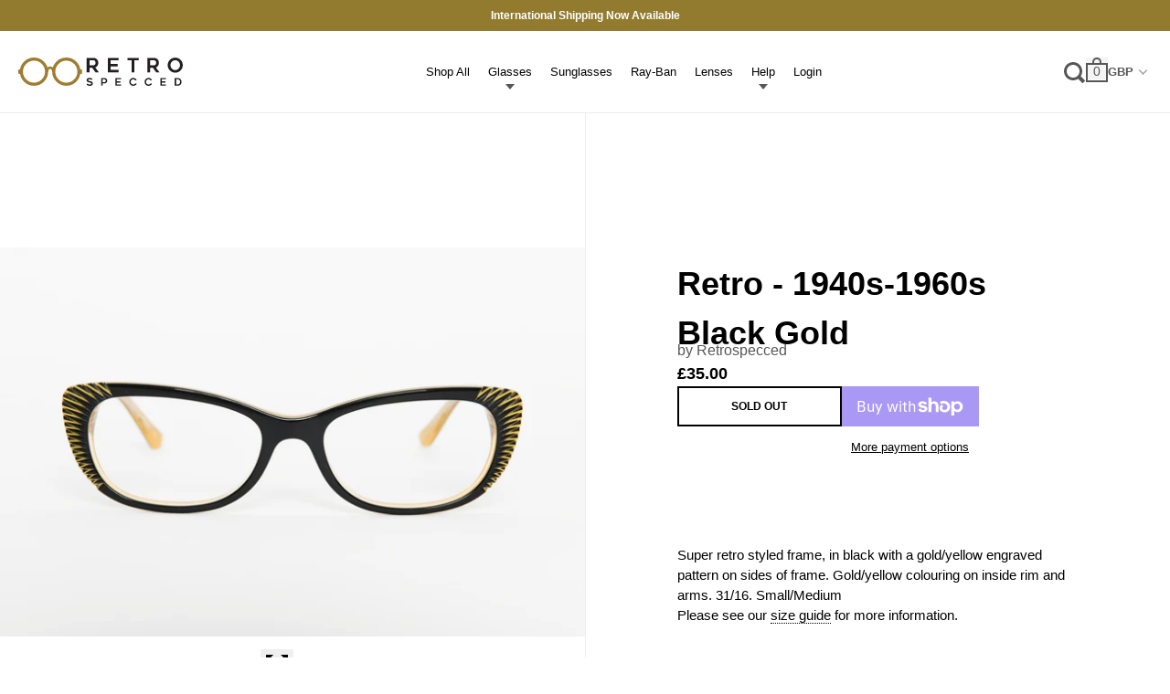

--- FILE ---
content_type: text/html; charset=utf-8
request_url: https://retrospecced.co.uk/products/retro-1940s-1960s-black-gold
body_size: 26348
content:
<!doctype html>
<html class="no-js" lang="en">
  <head>
    <meta charset="utf-8">
    <meta http-equiv="X-UA-Compatible" content="IE=edge">
    <meta name="viewport" content="width=device-width,initial-scale=1">
    <meta name="theme-color" content="">

    

    
      <link rel="canonical" href="https://retrospecced.co.uk/products/retro-1940s-1960s-black-gold">
    

    <link rel="preconnect" href="https://cdn.shopify.com" crossorigin>
    <link rel="preconnect" href="https://fonts.googleapis.com" crossorigin>
    <link rel="preconnect" href="https://p.typekit.net" crossorigin>
    <link
      rel="preload"
      href="https://p.typekit.net/p.css?s=1&k=smd0ybz&ht=tk&f=26072.26073.26078.26079.26086.26087&a=38776784&app=typekit&e=css"
      as="style"
    ><link rel="icon" type="image/png" href="//retrospecced.co.uk/cdn/shop/files/retro1_bc132332-7667-49f8-83d1-78a77476d756.png?v=1763569007&width=32"><title>
      Retro - 1940s-1960s Black Gold
 &ndash; Retrospecced</title>

    
      <meta name="description" content="Super retro styled frame, in black with a gold/yellow engraved pattern on sides of frame. Gold/yellow colouring on inside rim and arms. 31/16. Small/Medium">
    

    <script>window.performance && window.performance.mark && window.performance.mark('shopify.content_for_header.start');</script><meta name="robots" content="noindex,nofollow">
<meta name="facebook-domain-verification" content="8n26890wl1gxyd92t8ciuzhrfy81pc">
<meta name="google-site-verification" content="PEbIdLrY5Z8n0w1M_6ONz6oB0476Okhd9bPMpqnSOXg">
<meta id="shopify-digital-wallet" name="shopify-digital-wallet" content="/78194508120/digital_wallets/dialog">
<meta name="shopify-checkout-api-token" content="a6fa5336ddfaff38b7e79e6aaa23d399">
<link rel="alternate" type="application/json+oembed" href="https://retrospecced.co.uk/products/retro-1940s-1960s-black-gold.oembed">
<script async="async" src="/checkouts/internal/preloads.js?locale=en-GB"></script>
<link rel="preconnect" href="https://shop.app" crossorigin="anonymous">
<script async="async" src="https://shop.app/checkouts/internal/preloads.js?locale=en-GB&shop_id=78194508120" crossorigin="anonymous"></script>
<script id="apple-pay-shop-capabilities" type="application/json">{"shopId":78194508120,"countryCode":"GB","currencyCode":"GBP","merchantCapabilities":["supports3DS"],"merchantId":"gid:\/\/shopify\/Shop\/78194508120","merchantName":"Retrospecced","requiredBillingContactFields":["postalAddress","email","phone"],"requiredShippingContactFields":["postalAddress","email","phone"],"shippingType":"shipping","supportedNetworks":["visa","maestro","masterCard","amex"],"total":{"type":"pending","label":"Retrospecced","amount":"1.00"},"shopifyPaymentsEnabled":true,"supportsSubscriptions":true}</script>
<script id="shopify-features" type="application/json">{"accessToken":"a6fa5336ddfaff38b7e79e6aaa23d399","betas":["rich-media-storefront-analytics"],"domain":"retrospecced.co.uk","predictiveSearch":true,"shopId":78194508120,"locale":"en"}</script>
<script>var Shopify = Shopify || {};
Shopify.shop = "193909-4.myshopify.com";
Shopify.locale = "en";
Shopify.currency = {"active":"GBP","rate":"1.0"};
Shopify.country = "GB";
Shopify.theme = {"name":"Production","id":163460153688,"schema_name":"Retro","schema_version":"2.1.0","theme_store_id":null,"role":"main"};
Shopify.theme.handle = "null";
Shopify.theme.style = {"id":null,"handle":null};
Shopify.cdnHost = "retrospecced.co.uk/cdn";
Shopify.routes = Shopify.routes || {};
Shopify.routes.root = "/";</script>
<script type="module">!function(o){(o.Shopify=o.Shopify||{}).modules=!0}(window);</script>
<script>!function(o){function n(){var o=[];function n(){o.push(Array.prototype.slice.apply(arguments))}return n.q=o,n}var t=o.Shopify=o.Shopify||{};t.loadFeatures=n(),t.autoloadFeatures=n()}(window);</script>
<script>
  window.ShopifyPay = window.ShopifyPay || {};
  window.ShopifyPay.apiHost = "shop.app\/pay";
  window.ShopifyPay.redirectState = null;
</script>
<script id="shop-js-analytics" type="application/json">{"pageType":"product"}</script>
<script defer="defer" async type="module" src="//retrospecced.co.uk/cdn/shopifycloud/shop-js/modules/v2/client.init-shop-cart-sync_BdyHc3Nr.en.esm.js"></script>
<script defer="defer" async type="module" src="//retrospecced.co.uk/cdn/shopifycloud/shop-js/modules/v2/chunk.common_Daul8nwZ.esm.js"></script>
<script type="module">
  await import("//retrospecced.co.uk/cdn/shopifycloud/shop-js/modules/v2/client.init-shop-cart-sync_BdyHc3Nr.en.esm.js");
await import("//retrospecced.co.uk/cdn/shopifycloud/shop-js/modules/v2/chunk.common_Daul8nwZ.esm.js");

  window.Shopify.SignInWithShop?.initShopCartSync?.({"fedCMEnabled":true,"windoidEnabled":true});

</script>
<script>
  window.Shopify = window.Shopify || {};
  if (!window.Shopify.featureAssets) window.Shopify.featureAssets = {};
  window.Shopify.featureAssets['shop-js'] = {"shop-cart-sync":["modules/v2/client.shop-cart-sync_QYOiDySF.en.esm.js","modules/v2/chunk.common_Daul8nwZ.esm.js"],"init-fed-cm":["modules/v2/client.init-fed-cm_DchLp9rc.en.esm.js","modules/v2/chunk.common_Daul8nwZ.esm.js"],"shop-button":["modules/v2/client.shop-button_OV7bAJc5.en.esm.js","modules/v2/chunk.common_Daul8nwZ.esm.js"],"init-windoid":["modules/v2/client.init-windoid_DwxFKQ8e.en.esm.js","modules/v2/chunk.common_Daul8nwZ.esm.js"],"shop-cash-offers":["modules/v2/client.shop-cash-offers_DWtL6Bq3.en.esm.js","modules/v2/chunk.common_Daul8nwZ.esm.js","modules/v2/chunk.modal_CQq8HTM6.esm.js"],"shop-toast-manager":["modules/v2/client.shop-toast-manager_CX9r1SjA.en.esm.js","modules/v2/chunk.common_Daul8nwZ.esm.js"],"init-shop-email-lookup-coordinator":["modules/v2/client.init-shop-email-lookup-coordinator_UhKnw74l.en.esm.js","modules/v2/chunk.common_Daul8nwZ.esm.js"],"pay-button":["modules/v2/client.pay-button_DzxNnLDY.en.esm.js","modules/v2/chunk.common_Daul8nwZ.esm.js"],"avatar":["modules/v2/client.avatar_BTnouDA3.en.esm.js"],"init-shop-cart-sync":["modules/v2/client.init-shop-cart-sync_BdyHc3Nr.en.esm.js","modules/v2/chunk.common_Daul8nwZ.esm.js"],"shop-login-button":["modules/v2/client.shop-login-button_D8B466_1.en.esm.js","modules/v2/chunk.common_Daul8nwZ.esm.js","modules/v2/chunk.modal_CQq8HTM6.esm.js"],"init-customer-accounts-sign-up":["modules/v2/client.init-customer-accounts-sign-up_C8fpPm4i.en.esm.js","modules/v2/client.shop-login-button_D8B466_1.en.esm.js","modules/v2/chunk.common_Daul8nwZ.esm.js","modules/v2/chunk.modal_CQq8HTM6.esm.js"],"init-shop-for-new-customer-accounts":["modules/v2/client.init-shop-for-new-customer-accounts_CVTO0Ztu.en.esm.js","modules/v2/client.shop-login-button_D8B466_1.en.esm.js","modules/v2/chunk.common_Daul8nwZ.esm.js","modules/v2/chunk.modal_CQq8HTM6.esm.js"],"init-customer-accounts":["modules/v2/client.init-customer-accounts_dRgKMfrE.en.esm.js","modules/v2/client.shop-login-button_D8B466_1.en.esm.js","modules/v2/chunk.common_Daul8nwZ.esm.js","modules/v2/chunk.modal_CQq8HTM6.esm.js"],"shop-follow-button":["modules/v2/client.shop-follow-button_CkZpjEct.en.esm.js","modules/v2/chunk.common_Daul8nwZ.esm.js","modules/v2/chunk.modal_CQq8HTM6.esm.js"],"lead-capture":["modules/v2/client.lead-capture_BntHBhfp.en.esm.js","modules/v2/chunk.common_Daul8nwZ.esm.js","modules/v2/chunk.modal_CQq8HTM6.esm.js"],"checkout-modal":["modules/v2/client.checkout-modal_CfxcYbTm.en.esm.js","modules/v2/chunk.common_Daul8nwZ.esm.js","modules/v2/chunk.modal_CQq8HTM6.esm.js"],"shop-login":["modules/v2/client.shop-login_Da4GZ2H6.en.esm.js","modules/v2/chunk.common_Daul8nwZ.esm.js","modules/v2/chunk.modal_CQq8HTM6.esm.js"],"payment-terms":["modules/v2/client.payment-terms_MV4M3zvL.en.esm.js","modules/v2/chunk.common_Daul8nwZ.esm.js","modules/v2/chunk.modal_CQq8HTM6.esm.js"]};
</script>
<script>(function() {
  var isLoaded = false;
  function asyncLoad() {
    if (isLoaded) return;
    isLoaded = true;
    var urls = ["https:\/\/widget.trustpilot.com\/bootstrap\/v5\/tp.widget.sync.bootstrap.min.js?shop=193909-4.myshopify.com","https:\/\/ecommplugins-scripts.trustpilot.com\/v2.1\/js\/header.min.js?settings=eyJrZXkiOiJUQlFFWGh3dTJldmhlSDJYIiwicyI6Im5vbmUifQ==\u0026shop=193909-4.myshopify.com","https:\/\/ecommplugins-trustboxsettings.trustpilot.com\/193909-4.myshopify.com.js?settings=1725374422938\u0026shop=193909-4.myshopify.com","https:\/\/s3.eu-west-1.amazonaws.com\/production-klarna-il-shopify-osm\/7bec47374bc1cb6b6338dfd4d69e7bffd4f4b70b\/193909-4.myshopify.com-1750418556652.js?shop=193909-4.myshopify.com"];
    for (var i = 0; i < urls.length; i++) {
      var s = document.createElement('script');
      s.type = 'text/javascript';
      s.async = true;
      s.src = urls[i];
      var x = document.getElementsByTagName('script')[0];
      x.parentNode.insertBefore(s, x);
    }
  };
  if(window.attachEvent) {
    window.attachEvent('onload', asyncLoad);
  } else {
    window.addEventListener('load', asyncLoad, false);
  }
})();</script>
<script id="__st">var __st={"a":78194508120,"offset":0,"reqid":"5da2f94a-a296-4ef7-a865-12655cdfa577-1768937293","pageurl":"retrospecced.co.uk\/products\/retro-1940s-1960s-black-gold","u":"9fd1284c3050","p":"product","rtyp":"product","rid":8792153456984};</script>
<script>window.ShopifyPaypalV4VisibilityTracking = true;</script>
<script id="captcha-bootstrap">!function(){'use strict';const t='contact',e='account',n='new_comment',o=[[t,t],['blogs',n],['comments',n],[t,'customer']],c=[[e,'customer_login'],[e,'guest_login'],[e,'recover_customer_password'],[e,'create_customer']],r=t=>t.map((([t,e])=>`form[action*='/${t}']:not([data-nocaptcha='true']) input[name='form_type'][value='${e}']`)).join(','),a=t=>()=>t?[...document.querySelectorAll(t)].map((t=>t.form)):[];function s(){const t=[...o],e=r(t);return a(e)}const i='password',u='form_key',d=['recaptcha-v3-token','g-recaptcha-response','h-captcha-response',i],f=()=>{try{return window.sessionStorage}catch{return}},m='__shopify_v',_=t=>t.elements[u];function p(t,e,n=!1){try{const o=window.sessionStorage,c=JSON.parse(o.getItem(e)),{data:r}=function(t){const{data:e,action:n}=t;return t[m]||n?{data:e,action:n}:{data:t,action:n}}(c);for(const[e,n]of Object.entries(r))t.elements[e]&&(t.elements[e].value=n);n&&o.removeItem(e)}catch(o){console.error('form repopulation failed',{error:o})}}const l='form_type',E='cptcha';function T(t){t.dataset[E]=!0}const w=window,h=w.document,L='Shopify',v='ce_forms',y='captcha';let A=!1;((t,e)=>{const n=(g='f06e6c50-85a8-45c8-87d0-21a2b65856fe',I='https://cdn.shopify.com/shopifycloud/storefront-forms-hcaptcha/ce_storefront_forms_captcha_hcaptcha.v1.5.2.iife.js',D={infoText:'Protected by hCaptcha',privacyText:'Privacy',termsText:'Terms'},(t,e,n)=>{const o=w[L][v],c=o.bindForm;if(c)return c(t,g,e,D).then(n);var r;o.q.push([[t,g,e,D],n]),r=I,A||(h.body.append(Object.assign(h.createElement('script'),{id:'captcha-provider',async:!0,src:r})),A=!0)});var g,I,D;w[L]=w[L]||{},w[L][v]=w[L][v]||{},w[L][v].q=[],w[L][y]=w[L][y]||{},w[L][y].protect=function(t,e){n(t,void 0,e),T(t)},Object.freeze(w[L][y]),function(t,e,n,w,h,L){const[v,y,A,g]=function(t,e,n){const i=e?o:[],u=t?c:[],d=[...i,...u],f=r(d),m=r(i),_=r(d.filter((([t,e])=>n.includes(e))));return[a(f),a(m),a(_),s()]}(w,h,L),I=t=>{const e=t.target;return e instanceof HTMLFormElement?e:e&&e.form},D=t=>v().includes(t);t.addEventListener('submit',(t=>{const e=I(t);if(!e)return;const n=D(e)&&!e.dataset.hcaptchaBound&&!e.dataset.recaptchaBound,o=_(e),c=g().includes(e)&&(!o||!o.value);(n||c)&&t.preventDefault(),c&&!n&&(function(t){try{if(!f())return;!function(t){const e=f();if(!e)return;const n=_(t);if(!n)return;const o=n.value;o&&e.removeItem(o)}(t);const e=Array.from(Array(32),(()=>Math.random().toString(36)[2])).join('');!function(t,e){_(t)||t.append(Object.assign(document.createElement('input'),{type:'hidden',name:u})),t.elements[u].value=e}(t,e),function(t,e){const n=f();if(!n)return;const o=[...t.querySelectorAll(`input[type='${i}']`)].map((({name:t})=>t)),c=[...d,...o],r={};for(const[a,s]of new FormData(t).entries())c.includes(a)||(r[a]=s);n.setItem(e,JSON.stringify({[m]:1,action:t.action,data:r}))}(t,e)}catch(e){console.error('failed to persist form',e)}}(e),e.submit())}));const S=(t,e)=>{t&&!t.dataset[E]&&(n(t,e.some((e=>e===t))),T(t))};for(const o of['focusin','change'])t.addEventListener(o,(t=>{const e=I(t);D(e)&&S(e,y())}));const B=e.get('form_key'),M=e.get(l),P=B&&M;t.addEventListener('DOMContentLoaded',(()=>{const t=y();if(P)for(const e of t)e.elements[l].value===M&&p(e,B);[...new Set([...A(),...v().filter((t=>'true'===t.dataset.shopifyCaptcha))])].forEach((e=>S(e,t)))}))}(h,new URLSearchParams(w.location.search),n,t,e,['guest_login'])})(!0,!0)}();</script>
<script integrity="sha256-4kQ18oKyAcykRKYeNunJcIwy7WH5gtpwJnB7kiuLZ1E=" data-source-attribution="shopify.loadfeatures" defer="defer" src="//retrospecced.co.uk/cdn/shopifycloud/storefront/assets/storefront/load_feature-a0a9edcb.js" crossorigin="anonymous"></script>
<script crossorigin="anonymous" defer="defer" src="//retrospecced.co.uk/cdn/shopifycloud/storefront/assets/shopify_pay/storefront-65b4c6d7.js?v=20250812"></script>
<script data-source-attribution="shopify.dynamic_checkout.dynamic.init">var Shopify=Shopify||{};Shopify.PaymentButton=Shopify.PaymentButton||{isStorefrontPortableWallets:!0,init:function(){window.Shopify.PaymentButton.init=function(){};var t=document.createElement("script");t.src="https://retrospecced.co.uk/cdn/shopifycloud/portable-wallets/latest/portable-wallets.en.js",t.type="module",document.head.appendChild(t)}};
</script>
<script data-source-attribution="shopify.dynamic_checkout.buyer_consent">
  function portableWalletsHideBuyerConsent(e){var t=document.getElementById("shopify-buyer-consent"),n=document.getElementById("shopify-subscription-policy-button");t&&n&&(t.classList.add("hidden"),t.setAttribute("aria-hidden","true"),n.removeEventListener("click",e))}function portableWalletsShowBuyerConsent(e){var t=document.getElementById("shopify-buyer-consent"),n=document.getElementById("shopify-subscription-policy-button");t&&n&&(t.classList.remove("hidden"),t.removeAttribute("aria-hidden"),n.addEventListener("click",e))}window.Shopify?.PaymentButton&&(window.Shopify.PaymentButton.hideBuyerConsent=portableWalletsHideBuyerConsent,window.Shopify.PaymentButton.showBuyerConsent=portableWalletsShowBuyerConsent);
</script>
<script>
  function portableWalletsCleanup(e){e&&e.src&&console.error("Failed to load portable wallets script "+e.src);var t=document.querySelectorAll("shopify-accelerated-checkout .shopify-payment-button__skeleton, shopify-accelerated-checkout-cart .wallet-cart-button__skeleton"),e=document.getElementById("shopify-buyer-consent");for(let e=0;e<t.length;e++)t[e].remove();e&&e.remove()}function portableWalletsNotLoadedAsModule(e){e instanceof ErrorEvent&&"string"==typeof e.message&&e.message.includes("import.meta")&&"string"==typeof e.filename&&e.filename.includes("portable-wallets")&&(window.removeEventListener("error",portableWalletsNotLoadedAsModule),window.Shopify.PaymentButton.failedToLoad=e,"loading"===document.readyState?document.addEventListener("DOMContentLoaded",window.Shopify.PaymentButton.init):window.Shopify.PaymentButton.init())}window.addEventListener("error",portableWalletsNotLoadedAsModule);
</script>

<script type="module" src="https://retrospecced.co.uk/cdn/shopifycloud/portable-wallets/latest/portable-wallets.en.js" onError="portableWalletsCleanup(this)" crossorigin="anonymous"></script>
<script nomodule>
  document.addEventListener("DOMContentLoaded", portableWalletsCleanup);
</script>

<link id="shopify-accelerated-checkout-styles" rel="stylesheet" media="screen" href="https://retrospecced.co.uk/cdn/shopifycloud/portable-wallets/latest/accelerated-checkout-backwards-compat.css" crossorigin="anonymous">
<style id="shopify-accelerated-checkout-cart">
        #shopify-buyer-consent {
  margin-top: 1em;
  display: inline-block;
  width: 100%;
}

#shopify-buyer-consent.hidden {
  display: none;
}

#shopify-subscription-policy-button {
  background: none;
  border: none;
  padding: 0;
  text-decoration: underline;
  font-size: inherit;
  cursor: pointer;
}

#shopify-subscription-policy-button::before {
  box-shadow: none;
}

      </style>

<script>window.performance && window.performance.mark && window.performance.mark('shopify.content_for_header.end');</script>

    <link
      rel="stylesheet"
      type="text/css"
      href="https://p.typekit.net/p.css?s=1&k=smd0ybz&ht=tk&f=26072.26073.26078.26079.26086.26087&a=38776784&app=typekit&e=css"
    >

    <style>
      @font-face {
        font-family: acumin-pro-wide;
        src: url(https://use.typekit.net/af/be1794/00000000000000003b9acb45/27/l?primer=7cdcb44be4a7db8877ffa5c0007b8dd865b3bbc383831fe2ea177f62257a9191&fvd=n7&v=3)
            format('woff2')
        font-display: swap;
        font-style: normal;
        font-weight: 700;
      }

      @font-face {
        font-family: acumin-pro-wide;
        src: url(https://use.typekit.net/af/cc64d9/00000000000000003b9acb41/27/l?primer=7cdcb44be4a7db8877ffa5c0007b8dd865b3bbc383831fe2ea177f62257a9191&fvd=n5&v=3)
            format('woff2')
        font-display: swap;
        font-style: normal;
        font-weight: 500;
      }

      @font-face {
        font-family: acumin-pro-wide;
        src: url(https://use.typekit.net/af/e3a744/00000000000000003b9acb3f/27/l?primer=7cdcb44be4a7db8877ffa5c0007b8dd865b3bbc383831fe2ea177f62257a9191&fvd=n4&v=3)
            format('woff2')
        font-display: swap;
        font-style: normal;
        font-weight: 400;
      }
    </style>

    <link href="//retrospecced.co.uk/cdn/shop/t/7/assets/core.css?v=69450204433008783831766401966" rel="stylesheet" type="text/css" media="all" />
  <meta property="og:image" content="https://cdn.shopify.com/s/files/1/0781/9450/8120/files/imageFile-336_5fb3a802-81dd-494d-9709-8867cbaf0853.jpg?v=1695156644" />
<meta property="og:image:secure_url" content="https://cdn.shopify.com/s/files/1/0781/9450/8120/files/imageFile-336_5fb3a802-81dd-494d-9709-8867cbaf0853.jpg?v=1695156644" />
<meta property="og:image:width" content="2048" />
<meta property="og:image:height" content="1365" />
<link href="https://monorail-edge.shopifysvc.com" rel="dns-prefetch">
<script>(function(){if ("sendBeacon" in navigator && "performance" in window) {try {var session_token_from_headers = performance.getEntriesByType('navigation')[0].serverTiming.find(x => x.name == '_s').description;} catch {var session_token_from_headers = undefined;}var session_cookie_matches = document.cookie.match(/_shopify_s=([^;]*)/);var session_token_from_cookie = session_cookie_matches && session_cookie_matches.length === 2 ? session_cookie_matches[1] : "";var session_token = session_token_from_headers || session_token_from_cookie || "";function handle_abandonment_event(e) {var entries = performance.getEntries().filter(function(entry) {return /monorail-edge.shopifysvc.com/.test(entry.name);});if (!window.abandonment_tracked && entries.length === 0) {window.abandonment_tracked = true;var currentMs = Date.now();var navigation_start = performance.timing.navigationStart;var payload = {shop_id: 78194508120,url: window.location.href,navigation_start,duration: currentMs - navigation_start,session_token,page_type: "product"};window.navigator.sendBeacon("https://monorail-edge.shopifysvc.com/v1/produce", JSON.stringify({schema_id: "online_store_buyer_site_abandonment/1.1",payload: payload,metadata: {event_created_at_ms: currentMs,event_sent_at_ms: currentMs}}));}}window.addEventListener('pagehide', handle_abandonment_event);}}());</script>
<script id="web-pixels-manager-setup">(function e(e,d,r,n,o){if(void 0===o&&(o={}),!Boolean(null===(a=null===(i=window.Shopify)||void 0===i?void 0:i.analytics)||void 0===a?void 0:a.replayQueue)){var i,a;window.Shopify=window.Shopify||{};var t=window.Shopify;t.analytics=t.analytics||{};var s=t.analytics;s.replayQueue=[],s.publish=function(e,d,r){return s.replayQueue.push([e,d,r]),!0};try{self.performance.mark("wpm:start")}catch(e){}var l=function(){var e={modern:/Edge?\/(1{2}[4-9]|1[2-9]\d|[2-9]\d{2}|\d{4,})\.\d+(\.\d+|)|Firefox\/(1{2}[4-9]|1[2-9]\d|[2-9]\d{2}|\d{4,})\.\d+(\.\d+|)|Chrom(ium|e)\/(9{2}|\d{3,})\.\d+(\.\d+|)|(Maci|X1{2}).+ Version\/(15\.\d+|(1[6-9]|[2-9]\d|\d{3,})\.\d+)([,.]\d+|)( \(\w+\)|)( Mobile\/\w+|) Safari\/|Chrome.+OPR\/(9{2}|\d{3,})\.\d+\.\d+|(CPU[ +]OS|iPhone[ +]OS|CPU[ +]iPhone|CPU IPhone OS|CPU iPad OS)[ +]+(15[._]\d+|(1[6-9]|[2-9]\d|\d{3,})[._]\d+)([._]\d+|)|Android:?[ /-](13[3-9]|1[4-9]\d|[2-9]\d{2}|\d{4,})(\.\d+|)(\.\d+|)|Android.+Firefox\/(13[5-9]|1[4-9]\d|[2-9]\d{2}|\d{4,})\.\d+(\.\d+|)|Android.+Chrom(ium|e)\/(13[3-9]|1[4-9]\d|[2-9]\d{2}|\d{4,})\.\d+(\.\d+|)|SamsungBrowser\/([2-9]\d|\d{3,})\.\d+/,legacy:/Edge?\/(1[6-9]|[2-9]\d|\d{3,})\.\d+(\.\d+|)|Firefox\/(5[4-9]|[6-9]\d|\d{3,})\.\d+(\.\d+|)|Chrom(ium|e)\/(5[1-9]|[6-9]\d|\d{3,})\.\d+(\.\d+|)([\d.]+$|.*Safari\/(?![\d.]+ Edge\/[\d.]+$))|(Maci|X1{2}).+ Version\/(10\.\d+|(1[1-9]|[2-9]\d|\d{3,})\.\d+)([,.]\d+|)( \(\w+\)|)( Mobile\/\w+|) Safari\/|Chrome.+OPR\/(3[89]|[4-9]\d|\d{3,})\.\d+\.\d+|(CPU[ +]OS|iPhone[ +]OS|CPU[ +]iPhone|CPU IPhone OS|CPU iPad OS)[ +]+(10[._]\d+|(1[1-9]|[2-9]\d|\d{3,})[._]\d+)([._]\d+|)|Android:?[ /-](13[3-9]|1[4-9]\d|[2-9]\d{2}|\d{4,})(\.\d+|)(\.\d+|)|Mobile Safari.+OPR\/([89]\d|\d{3,})\.\d+\.\d+|Android.+Firefox\/(13[5-9]|1[4-9]\d|[2-9]\d{2}|\d{4,})\.\d+(\.\d+|)|Android.+Chrom(ium|e)\/(13[3-9]|1[4-9]\d|[2-9]\d{2}|\d{4,})\.\d+(\.\d+|)|Android.+(UC? ?Browser|UCWEB|U3)[ /]?(15\.([5-9]|\d{2,})|(1[6-9]|[2-9]\d|\d{3,})\.\d+)\.\d+|SamsungBrowser\/(5\.\d+|([6-9]|\d{2,})\.\d+)|Android.+MQ{2}Browser\/(14(\.(9|\d{2,})|)|(1[5-9]|[2-9]\d|\d{3,})(\.\d+|))(\.\d+|)|K[Aa][Ii]OS\/(3\.\d+|([4-9]|\d{2,})\.\d+)(\.\d+|)/},d=e.modern,r=e.legacy,n=navigator.userAgent;return n.match(d)?"modern":n.match(r)?"legacy":"unknown"}(),u="modern"===l?"modern":"legacy",c=(null!=n?n:{modern:"",legacy:""})[u],f=function(e){return[e.baseUrl,"/wpm","/b",e.hashVersion,"modern"===e.buildTarget?"m":"l",".js"].join("")}({baseUrl:d,hashVersion:r,buildTarget:u}),m=function(e){var d=e.version,r=e.bundleTarget,n=e.surface,o=e.pageUrl,i=e.monorailEndpoint;return{emit:function(e){var a=e.status,t=e.errorMsg,s=(new Date).getTime(),l=JSON.stringify({metadata:{event_sent_at_ms:s},events:[{schema_id:"web_pixels_manager_load/3.1",payload:{version:d,bundle_target:r,page_url:o,status:a,surface:n,error_msg:t},metadata:{event_created_at_ms:s}}]});if(!i)return console&&console.warn&&console.warn("[Web Pixels Manager] No Monorail endpoint provided, skipping logging."),!1;try{return self.navigator.sendBeacon.bind(self.navigator)(i,l)}catch(e){}var u=new XMLHttpRequest;try{return u.open("POST",i,!0),u.setRequestHeader("Content-Type","text/plain"),u.send(l),!0}catch(e){return console&&console.warn&&console.warn("[Web Pixels Manager] Got an unhandled error while logging to Monorail."),!1}}}}({version:r,bundleTarget:l,surface:e.surface,pageUrl:self.location.href,monorailEndpoint:e.monorailEndpoint});try{o.browserTarget=l,function(e){var d=e.src,r=e.async,n=void 0===r||r,o=e.onload,i=e.onerror,a=e.sri,t=e.scriptDataAttributes,s=void 0===t?{}:t,l=document.createElement("script"),u=document.querySelector("head"),c=document.querySelector("body");if(l.async=n,l.src=d,a&&(l.integrity=a,l.crossOrigin="anonymous"),s)for(var f in s)if(Object.prototype.hasOwnProperty.call(s,f))try{l.dataset[f]=s[f]}catch(e){}if(o&&l.addEventListener("load",o),i&&l.addEventListener("error",i),u)u.appendChild(l);else{if(!c)throw new Error("Did not find a head or body element to append the script");c.appendChild(l)}}({src:f,async:!0,onload:function(){if(!function(){var e,d;return Boolean(null===(d=null===(e=window.Shopify)||void 0===e?void 0:e.analytics)||void 0===d?void 0:d.initialized)}()){var d=window.webPixelsManager.init(e)||void 0;if(d){var r=window.Shopify.analytics;r.replayQueue.forEach((function(e){var r=e[0],n=e[1],o=e[2];d.publishCustomEvent(r,n,o)})),r.replayQueue=[],r.publish=d.publishCustomEvent,r.visitor=d.visitor,r.initialized=!0}}},onerror:function(){return m.emit({status:"failed",errorMsg:"".concat(f," has failed to load")})},sri:function(e){var d=/^sha384-[A-Za-z0-9+/=]+$/;return"string"==typeof e&&d.test(e)}(c)?c:"",scriptDataAttributes:o}),m.emit({status:"loading"})}catch(e){m.emit({status:"failed",errorMsg:(null==e?void 0:e.message)||"Unknown error"})}}})({shopId: 78194508120,storefrontBaseUrl: "https://retrospecced.co.uk",extensionsBaseUrl: "https://extensions.shopifycdn.com/cdn/shopifycloud/web-pixels-manager",monorailEndpoint: "https://monorail-edge.shopifysvc.com/unstable/produce_batch",surface: "storefront-renderer",enabledBetaFlags: ["2dca8a86"],webPixelsConfigList: [{"id":"2952724824","configuration":"{\"config\":\"{\\\"google_tag_ids\\\":[\\\"G-B09FDR2XEM\\\",\\\"GT-TX9TN5PQ\\\"],\\\"target_country\\\":\\\"GB\\\",\\\"gtag_events\\\":[{\\\"type\\\":\\\"search\\\",\\\"action_label\\\":\\\"G-B09FDR2XEM\\\"},{\\\"type\\\":\\\"begin_checkout\\\",\\\"action_label\\\":\\\"G-B09FDR2XEM\\\"},{\\\"type\\\":\\\"view_item\\\",\\\"action_label\\\":[\\\"G-B09FDR2XEM\\\",\\\"MC-VF5YCG764E\\\"]},{\\\"type\\\":\\\"purchase\\\",\\\"action_label\\\":[\\\"G-B09FDR2XEM\\\",\\\"MC-VF5YCG764E\\\"]},{\\\"type\\\":\\\"page_view\\\",\\\"action_label\\\":[\\\"G-B09FDR2XEM\\\",\\\"MC-VF5YCG764E\\\"]},{\\\"type\\\":\\\"add_payment_info\\\",\\\"action_label\\\":\\\"G-B09FDR2XEM\\\"},{\\\"type\\\":\\\"add_to_cart\\\",\\\"action_label\\\":\\\"G-B09FDR2XEM\\\"}],\\\"enable_monitoring_mode\\\":false}\"}","eventPayloadVersion":"v1","runtimeContext":"OPEN","scriptVersion":"b2a88bafab3e21179ed38636efcd8a93","type":"APP","apiClientId":1780363,"privacyPurposes":[],"dataSharingAdjustments":{"protectedCustomerApprovalScopes":["read_customer_address","read_customer_email","read_customer_name","read_customer_personal_data","read_customer_phone"]}},{"id":"shopify-app-pixel","configuration":"{}","eventPayloadVersion":"v1","runtimeContext":"STRICT","scriptVersion":"0450","apiClientId":"shopify-pixel","type":"APP","privacyPurposes":["ANALYTICS","MARKETING"]},{"id":"shopify-custom-pixel","eventPayloadVersion":"v1","runtimeContext":"LAX","scriptVersion":"0450","apiClientId":"shopify-pixel","type":"CUSTOM","privacyPurposes":["ANALYTICS","MARKETING"]}],isMerchantRequest: false,initData: {"shop":{"name":"Retrospecced","paymentSettings":{"currencyCode":"GBP"},"myshopifyDomain":"193909-4.myshopify.com","countryCode":"GB","storefrontUrl":"https:\/\/retrospecced.co.uk"},"customer":null,"cart":null,"checkout":null,"productVariants":[{"price":{"amount":35.0,"currencyCode":"GBP"},"product":{"title":"Retro - 1940s-1960s Black Gold","vendor":"Retrospecced","id":"8792153456984","untranslatedTitle":"Retro - 1940s-1960s Black Gold","url":"\/products\/retro-1940s-1960s-black-gold","type":""},"id":"47246560395608","image":{"src":"\/\/retrospecced.co.uk\/cdn\/shop\/files\/imageFile-336_5fb3a802-81dd-494d-9709-8867cbaf0853.jpg?v=1695156644"},"sku":"R00394","title":"Default Title","untranslatedTitle":"Default Title"}],"purchasingCompany":null},},"https://retrospecced.co.uk/cdn","fcfee988w5aeb613cpc8e4bc33m6693e112",{"modern":"","legacy":""},{"shopId":"78194508120","storefrontBaseUrl":"https:\/\/retrospecced.co.uk","extensionBaseUrl":"https:\/\/extensions.shopifycdn.com\/cdn\/shopifycloud\/web-pixels-manager","surface":"storefront-renderer","enabledBetaFlags":"[\"2dca8a86\"]","isMerchantRequest":"false","hashVersion":"fcfee988w5aeb613cpc8e4bc33m6693e112","publish":"custom","events":"[[\"page_viewed\",{}],[\"product_viewed\",{\"productVariant\":{\"price\":{\"amount\":35.0,\"currencyCode\":\"GBP\"},\"product\":{\"title\":\"Retro - 1940s-1960s Black Gold\",\"vendor\":\"Retrospecced\",\"id\":\"8792153456984\",\"untranslatedTitle\":\"Retro - 1940s-1960s Black Gold\",\"url\":\"\/products\/retro-1940s-1960s-black-gold\",\"type\":\"\"},\"id\":\"47246560395608\",\"image\":{\"src\":\"\/\/retrospecced.co.uk\/cdn\/shop\/files\/imageFile-336_5fb3a802-81dd-494d-9709-8867cbaf0853.jpg?v=1695156644\"},\"sku\":\"R00394\",\"title\":\"Default Title\",\"untranslatedTitle\":\"Default Title\"}}]]"});</script><script>
  window.ShopifyAnalytics = window.ShopifyAnalytics || {};
  window.ShopifyAnalytics.meta = window.ShopifyAnalytics.meta || {};
  window.ShopifyAnalytics.meta.currency = 'GBP';
  var meta = {"product":{"id":8792153456984,"gid":"gid:\/\/shopify\/Product\/8792153456984","vendor":"Retrospecced","type":"","handle":"retro-1940s-1960s-black-gold","variants":[{"id":47246560395608,"price":3500,"name":"Retro - 1940s-1960s Black Gold","public_title":null,"sku":"R00394"}],"remote":false},"page":{"pageType":"product","resourceType":"product","resourceId":8792153456984,"requestId":"5da2f94a-a296-4ef7-a865-12655cdfa577-1768937293"}};
  for (var attr in meta) {
    window.ShopifyAnalytics.meta[attr] = meta[attr];
  }
</script>
<script class="analytics">
  (function () {
    var customDocumentWrite = function(content) {
      var jquery = null;

      if (window.jQuery) {
        jquery = window.jQuery;
      } else if (window.Checkout && window.Checkout.$) {
        jquery = window.Checkout.$;
      }

      if (jquery) {
        jquery('body').append(content);
      }
    };

    var hasLoggedConversion = function(token) {
      if (token) {
        return document.cookie.indexOf('loggedConversion=' + token) !== -1;
      }
      return false;
    }

    var setCookieIfConversion = function(token) {
      if (token) {
        var twoMonthsFromNow = new Date(Date.now());
        twoMonthsFromNow.setMonth(twoMonthsFromNow.getMonth() + 2);

        document.cookie = 'loggedConversion=' + token + '; expires=' + twoMonthsFromNow;
      }
    }

    var trekkie = window.ShopifyAnalytics.lib = window.trekkie = window.trekkie || [];
    if (trekkie.integrations) {
      return;
    }
    trekkie.methods = [
      'identify',
      'page',
      'ready',
      'track',
      'trackForm',
      'trackLink'
    ];
    trekkie.factory = function(method) {
      return function() {
        var args = Array.prototype.slice.call(arguments);
        args.unshift(method);
        trekkie.push(args);
        return trekkie;
      };
    };
    for (var i = 0; i < trekkie.methods.length; i++) {
      var key = trekkie.methods[i];
      trekkie[key] = trekkie.factory(key);
    }
    trekkie.load = function(config) {
      trekkie.config = config || {};
      trekkie.config.initialDocumentCookie = document.cookie;
      var first = document.getElementsByTagName('script')[0];
      var script = document.createElement('script');
      script.type = 'text/javascript';
      script.onerror = function(e) {
        var scriptFallback = document.createElement('script');
        scriptFallback.type = 'text/javascript';
        scriptFallback.onerror = function(error) {
                var Monorail = {
      produce: function produce(monorailDomain, schemaId, payload) {
        var currentMs = new Date().getTime();
        var event = {
          schema_id: schemaId,
          payload: payload,
          metadata: {
            event_created_at_ms: currentMs,
            event_sent_at_ms: currentMs
          }
        };
        return Monorail.sendRequest("https://" + monorailDomain + "/v1/produce", JSON.stringify(event));
      },
      sendRequest: function sendRequest(endpointUrl, payload) {
        // Try the sendBeacon API
        if (window && window.navigator && typeof window.navigator.sendBeacon === 'function' && typeof window.Blob === 'function' && !Monorail.isIos12()) {
          var blobData = new window.Blob([payload], {
            type: 'text/plain'
          });

          if (window.navigator.sendBeacon(endpointUrl, blobData)) {
            return true;
          } // sendBeacon was not successful

        } // XHR beacon

        var xhr = new XMLHttpRequest();

        try {
          xhr.open('POST', endpointUrl);
          xhr.setRequestHeader('Content-Type', 'text/plain');
          xhr.send(payload);
        } catch (e) {
          console.log(e);
        }

        return false;
      },
      isIos12: function isIos12() {
        return window.navigator.userAgent.lastIndexOf('iPhone; CPU iPhone OS 12_') !== -1 || window.navigator.userAgent.lastIndexOf('iPad; CPU OS 12_') !== -1;
      }
    };
    Monorail.produce('monorail-edge.shopifysvc.com',
      'trekkie_storefront_load_errors/1.1',
      {shop_id: 78194508120,
      theme_id: 163460153688,
      app_name: "storefront",
      context_url: window.location.href,
      source_url: "//retrospecced.co.uk/cdn/s/trekkie.storefront.cd680fe47e6c39ca5d5df5f0a32d569bc48c0f27.min.js"});

        };
        scriptFallback.async = true;
        scriptFallback.src = '//retrospecced.co.uk/cdn/s/trekkie.storefront.cd680fe47e6c39ca5d5df5f0a32d569bc48c0f27.min.js';
        first.parentNode.insertBefore(scriptFallback, first);
      };
      script.async = true;
      script.src = '//retrospecced.co.uk/cdn/s/trekkie.storefront.cd680fe47e6c39ca5d5df5f0a32d569bc48c0f27.min.js';
      first.parentNode.insertBefore(script, first);
    };
    trekkie.load(
      {"Trekkie":{"appName":"storefront","development":false,"defaultAttributes":{"shopId":78194508120,"isMerchantRequest":null,"themeId":163460153688,"themeCityHash":"10184558482618733575","contentLanguage":"en","currency":"GBP","eventMetadataId":"5732eaf2-c1dc-4721-a96d-218e36c67c1d"},"isServerSideCookieWritingEnabled":true,"monorailRegion":"shop_domain","enabledBetaFlags":["65f19447"]},"Session Attribution":{},"S2S":{"facebookCapiEnabled":false,"source":"trekkie-storefront-renderer","apiClientId":580111}}
    );

    var loaded = false;
    trekkie.ready(function() {
      if (loaded) return;
      loaded = true;

      window.ShopifyAnalytics.lib = window.trekkie;

      var originalDocumentWrite = document.write;
      document.write = customDocumentWrite;
      try { window.ShopifyAnalytics.merchantGoogleAnalytics.call(this); } catch(error) {};
      document.write = originalDocumentWrite;

      window.ShopifyAnalytics.lib.page(null,{"pageType":"product","resourceType":"product","resourceId":8792153456984,"requestId":"5da2f94a-a296-4ef7-a865-12655cdfa577-1768937293","shopifyEmitted":true});

      var match = window.location.pathname.match(/checkouts\/(.+)\/(thank_you|post_purchase)/)
      var token = match? match[1]: undefined;
      if (!hasLoggedConversion(token)) {
        setCookieIfConversion(token);
        window.ShopifyAnalytics.lib.track("Viewed Product",{"currency":"GBP","variantId":47246560395608,"productId":8792153456984,"productGid":"gid:\/\/shopify\/Product\/8792153456984","name":"Retro - 1940s-1960s Black Gold","price":"35.00","sku":"R00394","brand":"Retrospecced","variant":null,"category":"","nonInteraction":true,"remote":false},undefined,undefined,{"shopifyEmitted":true});
      window.ShopifyAnalytics.lib.track("monorail:\/\/trekkie_storefront_viewed_product\/1.1",{"currency":"GBP","variantId":47246560395608,"productId":8792153456984,"productGid":"gid:\/\/shopify\/Product\/8792153456984","name":"Retro - 1940s-1960s Black Gold","price":"35.00","sku":"R00394","brand":"Retrospecced","variant":null,"category":"","nonInteraction":true,"remote":false,"referer":"https:\/\/retrospecced.co.uk\/products\/retro-1940s-1960s-black-gold"});
      }
    });


        var eventsListenerScript = document.createElement('script');
        eventsListenerScript.async = true;
        eventsListenerScript.src = "//retrospecced.co.uk/cdn/shopifycloud/storefront/assets/shop_events_listener-3da45d37.js";
        document.getElementsByTagName('head')[0].appendChild(eventsListenerScript);

})();</script>
<script
  defer
  src="https://retrospecced.co.uk/cdn/shopifycloud/perf-kit/shopify-perf-kit-3.0.4.min.js"
  data-application="storefront-renderer"
  data-shop-id="78194508120"
  data-render-region="gcp-us-east1"
  data-page-type="product"
  data-theme-instance-id="163460153688"
  data-theme-name="Retro"
  data-theme-version="2.1.0"
  data-monorail-region="shop_domain"
  data-resource-timing-sampling-rate="10"
  data-shs="true"
  data-shs-beacon="true"
  data-shs-export-with-fetch="true"
  data-shs-logs-sample-rate="1"
  data-shs-beacon-endpoint="https://retrospecced.co.uk/api/collect"
></script>
</head>

  <body>
    <a class="sr-only" href="#MainContent">
      Skip to content
    </a><div id="shopify-section-usp-bar" class="shopify-section"><div
    class="flickity-incoming"
    data-flickity='{ "cellAlign": "left", "contain": true, "pageDots": false, "adaptiveHeight": true, "prevNextButtons": false, "wrapAround": true, "autoPlay": false }'
  ><div
            class="flickity-cell w-full text-center font-semibold text-[12px] py-[8px] px-[14px]"
            style="background-color:#927b2f;"
            data-flickity-position="0"
            data-shopify-section-id="usp-bar"
            
          ><p class="block" style="color:#ffffff;">International Shipping Now Available</p></div></div>
</div><header id="shopify-section-header" class="shopify-section"><div x-data="{ navBg: false }">
  <div class="bg-white border-b border-[var(--grey)] flex justify-between items-center gap-[15px] p-[20px] header:py-[0] relative z-50">
    <a href="/" title="Retrospecced Logo" class="block text-primary w-[180px]">
      <!--?xml version="1.0" encoding="UTF-8"?-->
<svg id="Layer_1" data-name="Layer 1" xmlns="http://www.w3.org/2000/svg" viewbox="0 0 131.54 22.66">
  <defs>
    <style>
      .cls-1 {
        fill: #231f20;
      }

      .cls-1, .cls-2 {
        stroke-width: 0px;
      }

      .cls-2 {
        fill: #9e7d31;
      }
    </style>
  </defs>
  <g>
    <path class="cls-1" d="M56.9,11.91h-2.2V.28h5.27c.59,0,1.13.1,1.63.29.49.2.91.47,1.26.83.35.35.62.78.82,1.27.2.49.29,1.03.29,1.61,0,.88-.22,1.64-.66,2.3-.44.66-1.02,1.13-1.75,1.41.99,1.29,1.96,2.6,2.92,3.92h-2.65c-.47-.61-.92-1.22-1.37-1.83-.45-.62-.89-1.24-1.34-1.88h-2.21v3.71ZM56.9,6.23h3.07c.2,0,.41-.04.63-.12.22-.08.41-.2.58-.37.17-.16.31-.37.42-.61.11-.24.17-.53.17-.86,0-.17-.02-.37-.06-.6-.04-.23-.13-.46-.25-.67-.13-.21-.31-.39-.54-.54-.23-.15-.55-.22-.94-.22h-3.07v3.99Z"></path>
    <path class="cls-1" d="M73.78,2.24v2.91h5.62v2.02h-5.62v2.73h6.34v2.01h-8.54V.28h8.54v1.97h-6.34Z"></path>
    <path class="cls-1" d="M96.22,2.24h-3.32v9.66h-2.23V2.24h-3.34V.28h8.89v1.97Z"></path>
    <path class="cls-1" d="M105.39,11.91h-2.2V.28h5.27c.59,0,1.13.1,1.63.29.49.2.91.47,1.26.83.35.35.62.78.82,1.27.2.49.29,1.03.29,1.61,0,.88-.22,1.64-.66,2.3-.44.66-1.02,1.13-1.75,1.41.99,1.29,1.96,2.6,2.92,3.92h-2.65c-.47-.61-.92-1.22-1.37-1.83-.45-.62-.89-1.24-1.34-1.88h-2.21v3.71ZM105.39,6.23h3.07c.2,0,.41-.04.63-.12.22-.08.41-.2.58-.37.17-.16.31-.37.42-.61.11-.24.17-.53.17-.86,0-.17-.02-.37-.06-.6-.04-.23-.13-.46-.25-.67-.13-.21-.31-.39-.54-.54-.23-.15-.55-.22-.94-.22h-3.07v3.99Z"></path>
    <path class="cls-1" d="M125.5,12.13c-.83,0-1.61-.16-2.34-.48-.73-.32-1.37-.75-1.91-1.29-.55-.55-.98-1.18-1.3-1.91-.32-.73-.48-1.51-.48-2.35s.16-1.61.48-2.34c.32-.74.75-1.38,1.3-1.92.55-.55,1.18-.98,1.91-1.29.73-.32,1.51-.48,2.34-.48s1.62.16,2.35.48c.73.32,1.37.75,1.91,1.29.55.55.98,1.19,1.3,1.92.32.74.48,1.52.48,2.34s-.16,1.62-.48,2.35c-.32.73-.75,1.37-1.3,1.91-.55.55-1.18.98-1.91,1.29-.73.32-1.51.48-2.35.48ZM125.49,2.14c-.53,0-1.03.11-1.49.33-.46.22-.86.5-1.21.86-.34.36-.62.78-.82,1.26-.2.48-.3.98-.3,1.5s.1,1.03.3,1.51c.2.48.47.9.82,1.26.34.36.75.66,1.21.87.46.22.96.33,1.49.33s1.03-.11,1.49-.33c.46-.22.86-.51,1.21-.87.34-.37.62-.79.82-1.26.2-.48.3-.98.3-1.51s-.1-1.02-.3-1.5c-.2-.48-.47-.9-.82-1.26-.35-.36-.75-.65-1.21-.86-.46-.22-.96-.33-1.49-.33Z"></path>
  </g>
  <g>
    <path class="cls-1" d="M54.55,21.73l.64-.94c.31.21.62.39.95.55.33.15.67.23,1.03.23.19,0,.36-.02.5-.07.15-.05.27-.11.37-.18.1-.08.18-.16.23-.26.05-.1.08-.19.08-.29,0-.12-.04-.23-.11-.31-.08-.09-.18-.16-.3-.21-.13-.06-.27-.1-.44-.14-.17-.04-.35-.08-.53-.11-.12-.02-.26-.05-.43-.08-.16-.03-.33-.07-.5-.13-.17-.05-.34-.12-.51-.21-.17-.09-.32-.2-.45-.33-.13-.13-.24-.29-.32-.47-.08-.18-.12-.4-.12-.64,0-.36.07-.65.22-.89.15-.24.33-.42.56-.56.23-.14.48-.23.75-.29.28-.06.54-.08.8-.08s.49.02.69.05c.2.03.39.08.56.15.17.06.34.15.51.24.16.1.34.21.53.35l-.65.92c-.29-.2-.57-.35-.84-.46-.27-.11-.55-.16-.85-.16-.1,0-.21.01-.34.04-.13.03-.25.07-.36.12-.11.06-.21.13-.28.21-.08.09-.11.19-.11.31s.04.23.13.31c.09.08.2.15.34.21.14.06.29.1.46.14.17.04.33.08.49.12.12.03.26.06.41.08.16.03.32.07.49.12.17.05.34.12.51.2.17.08.32.19.45.32.13.13.24.29.32.49.08.19.12.43.12.7,0,.32-.06.59-.17.83-.11.23-.27.43-.48.58-.21.15-.45.27-.74.35-.28.08-.6.12-.95.12-.32,0-.6-.02-.84-.07-.24-.05-.46-.11-.67-.19-.2-.08-.39-.18-.57-.29-.18-.11-.36-.24-.55-.37Z"></path>
    <path class="cls-1" d="M68.95,16.41c.3,0,.58.06.85.17.26.11.49.27.69.46.2.2.35.43.46.69.11.26.17.55.17.85s-.05.58-.15.84c-.1.26-.25.48-.44.67-.2.19-.44.34-.74.45-.3.11-.64.16-1.03.16h-1.36v1.82h-1.17v-6.13h2.73ZM68.95,19.66c.17,0,.32-.03.45-.09.13-.06.23-.14.31-.24.08-.1.14-.22.18-.34.04-.13.06-.26.06-.4s-.02-.28-.08-.42c-.05-.14-.12-.26-.22-.36-.09-.11-.21-.19-.35-.26-.14-.07-.3-.1-.49-.1h-1.43v2.21h1.56Z"></path>
    <path class="cls-1" d="M78.79,17.45v1.54h2.96v1.06h-2.96v1.44h3.34v1.05h-4.51v-6.13h4.51v1.04h-3.34Z"></path>
    <path class="cls-1" d="M94.68,21.03c-.13.25-.3.47-.49.67-.2.2-.41.37-.65.51-.24.14-.49.25-.77.33-.28.08-.56.12-.86.12-.44,0-.85-.08-1.23-.25-.38-.17-.72-.39-1.01-.68-.29-.29-.51-.62-.68-1.01-.17-.39-.25-.8-.25-1.23s.08-.85.25-1.23c.17-.39.39-.72.68-1.01.29-.29.62-.52,1.01-.68.39-.17.8-.25,1.23-.25.3,0,.58.04.86.12.28.08.53.19.77.33.24.14.45.31.65.51.2.2.36.42.49.66l-1.1.44c-.09-.13-.19-.26-.31-.38-.12-.12-.25-.22-.4-.31-.15-.09-.3-.16-.46-.21-.16-.05-.33-.08-.5-.08-.28,0-.54.06-.78.17-.24.11-.45.27-.63.46-.18.19-.32.41-.43.67-.11.25-.16.52-.16.79s.05.54.16.8c.11.25.25.47.43.66.18.19.39.34.63.46.24.11.5.17.78.17.17,0,.34-.02.5-.08.16-.05.32-.12.46-.21.15-.09.28-.19.4-.31.12-.12.22-.25.31-.38l1.1.44Z"></path>
    <path class="cls-1" d="M106.92,21.03c-.13.25-.3.47-.49.67-.2.2-.41.37-.65.51-.24.14-.49.25-.77.33-.28.08-.56.12-.86.12-.44,0-.85-.08-1.23-.25-.39-.17-.72-.39-1.01-.68-.29-.29-.51-.62-.68-1.01-.17-.39-.25-.8-.25-1.23s.08-.85.25-1.23c.17-.39.39-.72.68-1.01.29-.29.62-.52,1.01-.68.38-.17.8-.25,1.23-.25.3,0,.58.04.86.12.28.08.53.19.77.33.24.14.45.31.65.51.2.2.36.42.49.66l-1.1.44c-.09-.13-.19-.26-.31-.38-.12-.12-.25-.22-.4-.31-.14-.09-.3-.16-.46-.21-.16-.05-.33-.08-.5-.08-.28,0-.54.06-.78.17-.24.11-.45.27-.63.46-.18.19-.32.41-.43.67-.11.25-.16.52-.16.79s.05.54.16.8c.11.25.25.47.43.66.18.19.39.34.63.46.24.11.5.17.78.17.17,0,.34-.02.5-.08.16-.05.32-.12.46-.21.15-.09.28-.19.4-.31.12-.12.23-.25.31-.38l1.1.44Z"></path>
    <path class="cls-1" d="M114.73,17.45v1.54h2.96v1.06h-2.96v1.44h3.34v1.05h-4.51v-6.13h4.51v1.04h-3.34Z"></path>
    <path class="cls-1" d="M127.43,22.54h-2.42v-6.13h2.42c.88,0,1.6.26,2.16.77.3.27.53.6.68.99.15.39.23.82.23,1.3s-.08.92-.23,1.31c-.15.39-.38.72-.68.99-.27.25-.59.44-.96.57-.37.13-.77.19-1.2.19ZM126.18,21.5h1.25c.22,0,.44-.02.66-.08.22-.05.43-.15.61-.3.18-.15.33-.35.45-.62.12-.26.18-.61.18-1.03s-.06-.77-.18-1.03c-.12-.27-.27-.47-.45-.62-.18-.15-.39-.24-.61-.29-.22-.05-.44-.08-.65-.08h-1.25v4.04Z"></path>
  </g>
  <g>
    <path class="cls-2" d="M20.53,19.3c-2.21,2.21-4.87,3.32-7.98,3.32s-5.76-1.11-7.98-3.32c-2.21-2.21-3.32-4.88-3.32-8.01s1.11-5.76,3.32-7.98C6.79,1.11,9.45,0,12.55,0s5.76,1.11,7.98,3.32c2.21,2.21,3.32,4.87,3.32,7.98s-1.11,5.79-3.32,8.01ZM18.8,5.08c-1.72-1.72-3.81-2.58-6.25-2.58s-4.5.86-6.23,2.58c-1.73,1.72-2.6,3.8-2.6,6.22s.87,4.5,2.6,6.23c1.73,1.73,3.81,2.6,6.23,2.6s4.53-.87,6.25-2.6c1.72-1.73,2.58-3.81,2.58-6.23s-.86-4.5-2.58-6.22Z"></path>
    <path class="cls-2" d="M46.39,19.3c-2.21,2.21-4.87,3.32-7.98,3.32s-5.76-1.11-7.98-3.32c-2.21-2.21-3.32-4.88-3.32-8.01s1.11-5.76,3.32-7.98c2.21-2.21,4.87-3.32,7.98-3.32s5.76,1.11,7.98,3.32c2.21,2.21,3.32,4.87,3.32,7.98s-1.11,5.79-3.32,8.01ZM44.66,5.08c-1.72-1.72-3.81-2.58-6.25-2.58s-4.5.86-6.23,2.58c-1.73,1.72-2.6,3.8-2.6,6.22s.87,4.5,2.6,6.23c1.73,1.73,3.81,2.6,6.23,2.6s4.53-.87,6.25-2.6c1.72-1.73,2.58-3.81,2.58-6.23s-.86-4.5-2.58-6.22Z"></path>
    <path class="cls-2" d="M21.52,11.75s.65-4.6,3.95-4.6,3.97,4.56,3.97,4.56h-2.33s-.03-2.57-1.63-2.57-1.64,2.61-1.64,2.61h-2.31Z"></path>
    <rect class="cls-2" y="9.57" width="2.53" height="3.46"></rect>
    <rect class="cls-2" x="48.44" y="9.57" width="2.53" height="3.46"></rect>
  </g>
</svg>
    </a><nav id="site-desktop-navigation" class="hidden header:flex" aria-label="Retrospecced">
  <ul class="list-none flex flex-row" role="menubar">
<li
        class="nav-first-level w-full flex items-center group lg:w-auto"
        role="none"><a
            href="/collections/sustainable-eyewear"
            class="font-medium hover:text-[var(--primary-colour)] focus:text-[var(--primary-colour)] transition ease-in-out duration-300 py-[15px] px-[10px] text-[13px]  text-black "
            role="menuitem"
          >Shop All</a></li>
<li
        class="nav-first-level w-full flex items-center group lg:w-auto"
        role="none"@mouseover="navBg = true"
          @mouseleave="navBg = false"><div
            class="relative font-medium group-hover:text-[var(--primary-colour)] group-focus:text-[var(--primary-colour)] transition-all ease-in-out duration-300 py-[35px] px-[10px] text-[13px] cursor-pointer  text-black "
            role="menuitem"
            aria-haspopup="true"
          >
            
Glasses

            <div class="absolute left-1/2 -translate-x-[50%] mt-[4px] flex items-center flex-col z-20 transition-all ease-in-out duration-300 translate-y-[0] group-hover:translate-y-[12px] opacity-[66%] group-hover:opacity-100">
              <div
                class="w-[2px] h-[35px] max-h-[0px] group-hover:max-h-[35px] overflow-hidden ease-in-out duration-300 bg-black group-hover:bg-[var(--primary-colour)] "
                style="transition-property: background-color, max-height;"
              ></div>
              <svg
                xmlns="http://www.w3.org/2000/svg"
                viewBox="0 0 10 6"
                width="10"
                height="6"
                class="transition-all ease-in-out duration-300 fill-black group-hover:fill-[var(--primary-colour)]"
              >
                <polygon points="6 0 6 0 10 0 5 6 0 0 4 0 4 0 6 0"/>
              </svg>
            </div>
          </div><ul
            class="megamenu container-fluid bg-white lg:absolute lg:top-full lg:left-0 lg:mt-[1px] lg:w-full list-none py-[70px] px-[20px] gap-[50px] lg:origin-top lg:scale-y-0 lg:group-hover:scale-y-100 transition ease-in-out duration-300  lg:flex justify-center "
            role="menu"
            aria-label="Glasses"
          ><li
                role="none"
                class="w-[246px] max-w-[246px] group/second "
              >
                
                  <a
                    href="/collections/retro-womens"
                    class="text-black hover:text-[var(--primary-colour)] focus:text-[var(--primary-colour)] group-hover/second:text-[var(--primary-colour)] transition ease-in-out duration-300  pb-[30px] text-[35px] font-medium  block "
                    role="menuitem"
                    
                  ><img
                              src="//retrospecced.co.uk/cdn/shop/files/womens-retro.jpg?v=1708674263&width=246"
                              class="pb-[40px]"
                              alt=""
                              width="246"
                              height="246"
                              loading="lazy"
                            >Women's Retro</a>
                
</li><li
                role="none"
                class="w-[246px] max-w-[246px] group/second "
              >
                
                  <a
                    href="/collections/designer-womens"
                    class="text-black hover:text-[var(--primary-colour)] focus:text-[var(--primary-colour)] group-hover/second:text-[var(--primary-colour)] transition ease-in-out duration-300  pb-[30px] text-[35px] font-medium  block "
                    role="menuitem"
                    
                  ><img
                              src="//retrospecced.co.uk/cdn/shop/files/Email_retrospecced_1.png?v=1696497691&width=246"
                              class="pb-[40px]"
                              alt=""
                              width="246"
                              height="246"
                              loading="lazy"
                            >Women's Designer</a>
                
</li><li
                role="none"
                class="w-[246px] max-w-[246px] group/second "
              >
                
                  <a
                    href="/collections/retro-mens"
                    class="text-black hover:text-[var(--primary-colour)] focus:text-[var(--primary-colour)] group-hover/second:text-[var(--primary-colour)] transition ease-in-out duration-300  pb-[30px] text-[35px] font-medium  block "
                    role="menuitem"
                    
                  ><img
                              src="//retrospecced.co.uk/cdn/shop/files/mens-retro.webp?v=1708675338&width=246"
                              class="pb-[40px]"
                              alt=""
                              width="246"
                              height="246"
                              loading="lazy"
                            >Men's Retro</a>
                
</li><li
                role="none"
                class="w-[246px] max-w-[246px] group/second "
              >
                
                  <a
                    href="/collections/designer-mens"
                    class="text-black hover:text-[var(--primary-colour)] focus:text-[var(--primary-colour)] group-hover/second:text-[var(--primary-colour)] transition ease-in-out duration-300  pb-[30px] text-[35px] font-medium  block "
                    role="menuitem"
                    
                  ><img
                              src="//retrospecced.co.uk/cdn/shop/files/mens-designer.jpg?v=1708675350&width=246"
                              class="pb-[40px]"
                              alt=""
                              width="246"
                              height="246"
                              loading="lazy"
                            >Men's Designer</a>
                
</li></ul></li>
<li
        class="nav-first-level w-full flex items-center group lg:w-auto"
        role="none"><a
            href="/collections/sunglasses"
            class="font-medium hover:text-[var(--primary-colour)] focus:text-[var(--primary-colour)] transition ease-in-out duration-300 py-[15px] px-[10px] text-[13px]  text-black "
            role="menuitem"
          >Sunglasses</a></li>
<li
        class="nav-first-level w-full flex items-center group lg:w-auto"
        role="none"><a
            href="/collections/ray-ban"
            class="font-medium hover:text-[var(--primary-colour)] focus:text-[var(--primary-colour)] transition ease-in-out duration-300 py-[15px] px-[10px] text-[13px]  text-black "
            role="menuitem"
          >Ray-Ban</a></li>
<li
        class="nav-first-level w-full flex items-center group lg:w-auto"
        role="none"><a
            href="/collections/spectacle-lenses"
            class="font-medium hover:text-[var(--primary-colour)] focus:text-[var(--primary-colour)] transition ease-in-out duration-300 py-[15px] px-[10px] text-[13px]  text-black "
            role="menuitem"
          >Lenses</a></li>
<li
        class="nav-first-level w-full flex items-center group lg:w-auto"
        role="none"@mouseover="navBg = true"
          @mouseleave="navBg = false"><div
            class="relative font-medium group-hover:text-[var(--primary-colour)] group-focus:text-[var(--primary-colour)] transition-all ease-in-out duration-300 py-[35px] px-[10px] text-[13px] cursor-pointer  text-black "
            role="menuitem"
            aria-haspopup="true"
          >
            
Help

            <div class="absolute left-1/2 -translate-x-[50%] mt-[4px] flex items-center flex-col z-20 transition-all ease-in-out duration-300 translate-y-[0] group-hover:translate-y-[12px] opacity-[66%] group-hover:opacity-100">
              <div
                class="w-[2px] h-[35px] max-h-[0px] group-hover:max-h-[35px] overflow-hidden ease-in-out duration-300 bg-black group-hover:bg-[var(--primary-colour)] "
                style="transition-property: background-color, max-height;"
              ></div>
              <svg
                xmlns="http://www.w3.org/2000/svg"
                viewBox="0 0 10 6"
                width="10"
                height="6"
                class="transition-all ease-in-out duration-300 fill-black group-hover:fill-[var(--primary-colour)]"
              >
                <polygon points="6 0 6 0 10 0 5 6 0 0 4 0 4 0 6 0"/>
              </svg>
            </div>
          </div><ul
            class="megamenu container-fluid bg-white lg:absolute lg:top-full lg:left-0 lg:mt-[1px] lg:w-full list-none py-[70px] px-[20px] gap-[50px] lg:origin-top lg:scale-y-0 lg:group-hover:scale-y-100 transition ease-in-out duration-300  lg:grid lg:grid-cols-4 "
            role="menu"
            aria-label="Help"
          ><li
                role="none"
                class=" group/second "
              >
                
                  <a
                    href="/collections/new-arrivals"
                    class="text-black hover:text-[var(--primary-colour)] focus:text-[var(--primary-colour)] group-hover/second:text-[var(--primary-colour)] transition ease-in-out duration-300  text-[22px] font-semibold  block "
                    role="menuitem"
                    
                  >New Arrivals</a>
                
</li><li
                role="none"
                class=" group/second "
              >
                
                  <a
                    href="/pages/sustainable-eyewear"
                    class="text-black hover:text-[var(--primary-colour)] focus:text-[var(--primary-colour)] group-hover/second:text-[var(--primary-colour)] transition ease-in-out duration-300  text-[22px] font-semibold  block "
                    role="menuitem"
                    
                  >Sustainable Eyewear</a>
                
</li><li
                role="none"
                class=" group/second "
              >
                
                  <a
                    href="/pages/about-us"
                    class="text-black hover:text-[var(--primary-colour)] focus:text-[var(--primary-colour)] group-hover/second:text-[var(--primary-colour)] transition ease-in-out duration-300  text-[22px] font-semibold  block "
                    role="menuitem"
                    
                  >About us</a>
                
</li><li
                role="none"
                class=" group/second "
              >
                
                  <a
                    href="/pages/reglaze-glasses-lenses-into-your-own-frames"
                    class="text-black hover:text-[var(--primary-colour)] focus:text-[var(--primary-colour)] group-hover/second:text-[var(--primary-colour)] transition ease-in-out duration-300  text-[22px] font-semibold  block "
                    role="menuitem"
                    
                  >Re-Glazing</a>
                
</li><li
                role="none"
                class=" group/second "
              >
                
                  <a
                    href="/pages/donate-recycle"
                    class="text-black hover:text-[var(--primary-colour)] focus:text-[var(--primary-colour)] group-hover/second:text-[var(--primary-colour)] transition ease-in-out duration-300  text-[22px] font-semibold  block "
                    role="menuitem"
                    
                  >Donate & Recycle</a>
                
</li><li
                role="none"
                class=" group/second "
              >
                
                  <a
                    href="/blogs/blog"
                    class="text-black hover:text-[var(--primary-colour)] focus:text-[var(--primary-colour)] group-hover/second:text-[var(--primary-colour)] transition ease-in-out duration-300  text-[22px] font-semibold  block "
                    role="menuitem"
                    
                  >Blog Posts</a>
                
</li><li
                role="none"
                class=" group/second "
              >
                
                  <a
                    href="/pages/faqs"
                    class="text-black hover:text-[var(--primary-colour)] focus:text-[var(--primary-colour)] group-hover/second:text-[var(--primary-colour)] transition ease-in-out duration-300  text-[22px] font-semibold  block "
                    role="menuitem"
                    
                  >FAQs</a>
                
</li><li
                role="none"
                class=" group/second "
              >
                
                  <a
                    href="/pages/get-in-touch"
                    class="text-black hover:text-[var(--primary-colour)] focus:text-[var(--primary-colour)] group-hover/second:text-[var(--primary-colour)] transition ease-in-out duration-300  text-[22px] font-semibold  block "
                    role="menuitem"
                    
                  >Get in touch</a>
                
</li><li
                role="none"
                class=" group/second "
              >
                
                  <a
                    href="/pages/home-trial-service"
                    class="text-black hover:text-[var(--primary-colour)] focus:text-[var(--primary-colour)] group-hover/second:text-[var(--primary-colour)] transition ease-in-out duration-300  text-[22px] font-semibold  block "
                    role="menuitem"
                    
                  >Home Trial Service</a>
                
</li><li
                role="none"
                class=" group/second "
              >
                
                  <a
                    href="/pages/size-guide"
                    class="text-black hover:text-[var(--primary-colour)] focus:text-[var(--primary-colour)] group-hover/second:text-[var(--primary-colour)] transition ease-in-out duration-300  text-[22px] font-semibold  block "
                    role="menuitem"
                    
                  >Size Guide</a>
                
</li><li
                role="none"
                class=" group/second "
              >
                
                  <a
                    href="/pages/spectacle-care"
                    class="text-black hover:text-[var(--primary-colour)] focus:text-[var(--primary-colour)] group-hover/second:text-[var(--primary-colour)] transition ease-in-out duration-300  text-[22px] font-semibold  block "
                    role="menuitem"
                    
                  >Spectacle Care</a>
                
</li><li
                role="none"
                class=" group/second "
              >
                
                  <a
                    href="/pages/klarna-faqs"
                    class="text-black hover:text-[var(--primary-colour)] focus:text-[var(--primary-colour)] group-hover/second:text-[var(--primary-colour)] transition ease-in-out duration-300  text-[22px] font-semibold  block "
                    role="menuitem"
                    
                  >Klarna FAQs</a>
                
</li></ul></li>
      <li class="nav-first-level w-full flex items-center group lg:w-auto" role="none">
        <a
          role="menuitem"
          class="font-medium text-black hover:text-[var(--primary-colour)] focus:text-[var(--primary-colour)] transition ease-in-out duration-300 py-[35px] px-[10px] text-[13px] cursor-pointer "
          href="/account/login"
        >
          
            <span>Login</span>
          
        </a>
      </li>
    
  </ul>
</nav>
<div class="header-actions flex items-center gap-5"><a href="/search" class="opacity-[66%] hover:opacity-100 transition-opacity mt-[2px]" aria-label="Search">
  <svg
    version="1.1"
    class="svg search"
    xmlns="http://www.w3.org/2000/svg"
    xmlns:xlink="http://www.w3.org/1999/xlink"
    x="0px"
    y="0px"
    viewBox="0 0 24 27"
    style="enable-background:new 0 0 24 27; width: 24px; height: 27px;"
    xml:space="preserve"
  >
    <path d="M10,2C4.5,2,0,6.5,0,12s4.5,10,10,10s10-4.5,10-10S15.5,2,10,2z M10,19c-3.9,0-7-3.1-7-7s3.1-7,7-7s7,3.1,7,7S13.9,19,10,19z"></path><rect x="17" y="17" transform="matrix(0.7071 -0.7071 0.7071 0.7071 -9.2844 19.5856)" width="4" height="8"></rect>
  </svg>
</a>
<div x-data="{ miniCart: false }" x-on:keydown.escape.window="miniCart = false">
  <button
    type="button"
    class="flex items-center btn-cart relative opacity-[66%] hover:opacity-100 transition-opacity -mt-[7px]"
    @click="miniCart = !miniCart"
    :aria-expanded="miniCart ? 'true' : 'false'"
    aria-label="Basket"
    aria-haspopup="true"
  >
    <span class="sr-only">Basket</span>
    <span aria-hidden="true" class="flex w-6 h-6"><svg
  version="1.1"
  class="svg cart"
  xmlns="http://www.w3.org/2000/svg"
  xmlns:xlink="http://www.w3.org/1999/xlink"
  x="0px"
  y="0px"
  viewBox="0 0 24 27"
  style="enable-background:new 0 0 24 27; width: 24px; height: 27px;"
  xml:space="preserve"
>
  <g><path d="M0,6v21h24V6H0z M22,25H2V8h20V25z"></path></g><g><path d="M12,2c3,0,3,2.3,3,4h2c0-2.8-1-6-5-6S7,3.2,7,6h2C9,4.3,9,2,12,2z"></path></g>
</svg>
</span>
    <span class="block text-sm text-black left-1/2 top-[5px] -translate-x-[50%] absolute" data-cart-item-count>0</span>
  </button>

  <div
    x-cloak
    id="mini-cart"
    class="transition-transform mini-cart fixed p-[40px] z-40 top-0 left-[100%] h-full w-full sm:w-[calc(100%-3.5rem)] max-w-[450px] bg-white overflow-auto"
    :class="{ '-translate-x-[100%]': miniCart, '': !miniCart }"
  >
    <div class="js-require-lenses bg-white h-full absolute top-0 left-0 w-full z-10 p-[40px] hidden">
      <div class="flex justify-end items-center">
        <button type="button" class="flex" @click="miniCart = false">
          <span class="sr-only">Close
            Basket</span>
          <span aria-hidden="true" class="block w-6 h-6"><svg xmlns="http://www.w3.org/2000/svg" fill="none" viewBox="0 0 24 24" stroke="currentColor" stroke-width="2"><path stroke-linecap="round" stroke-linejoin="round" d="M6 18L18 6M6 6l12 12" /></svg></span>
        </button>
      </div>

      
        <div class="text-[24px] font-bold mb-[8px]">Do you require lenses?</div>
        <p class="text-[14px]">All of our frames can be bought on their own or fitted with prescription or non-prescription lenses.</p>
      

      <div class="flex flex-col gap-[16px] mt-[24px]">
        <a class="text-center block bg-black text-white transition-colors hover:bg-[var(--primary-colour)] px-[20px] py-[16px] uppercase font-bold text-[12px]" href="/collections/spectacle-lenses#products">Yes, go to lenses</a>

        <button type="button" class="text-center bg-white border-[2px] w-full border-black text-black transition-colors hover:border-[var(--primary-colour)] hover:bg-[var(--primary-colour)] hover:text-white px-[20px] py-[16px] uppercase font-bold text-[12px] js-require-lenses-hide">
          No, view basket
        </button>

        <button type="button" type="button" class="text-center bg-white border-[2px] w-full border-black text-black transition-colors hover:border-[var(--primary-colour)] hover:bg-[var(--primary-colour)] hover:text-white px-[20px] py-[16px] uppercase font-bold text-[12px]" @click="miniCart = false">
          Continue Browsing
        </button>
      </div>
    </div>

    <div>
      <div class="flex justify-between items-center">
        <h3 class=" text-black uppercase text-[14px]">Basket</h3>
        <button type="button" class="flex" @click="miniCart = false">
          <span class="sr-only">Close
            Basket</span>
          <span aria-hidden="true" class="block w-6 h-6"><svg xmlns="http://www.w3.org/2000/svg" fill="none" viewBox="0 0 24 24" stroke="currentColor" stroke-width="2"><path stroke-linecap="round" stroke-linejoin="round" d="M6 18L18 6M6 6l12 12" /></svg></span>
        </button>
      </div>

      <form action="/cart" method="post" class="flex flex-col h-[calc(100%_-_73px)]" id="mini-cart">
        <div class="mini-cart-contents grow overflow-auto">
          <div class="border-y border-[var(--grey)] opacity-[66%] py-[20px] mt-[20px] text-[15px]">
            <div class="hidden js-cart-count-text">
              <p><span class="js-cart-count">0</span> products in your basket</p>
            </div>

            <div class=" js-cart-empty"><p>0 products in your basket</p></div>
          </div>

          <div class="js-cart-contents hidden">
            <div data-cart-contents></div>

            <div>
              <textarea class="bg-[var(--grey)] p-[20px] resize-none w-full h-[180px] sm:h-[120px] border border-transparent focus:ring-transparent focus:outline-none focus:shadow-none focus:border-black active:border-black text-[15px]" name="note" id="cartSpecialInstructions" placeholder="Please add any order specific notes here" aria-label="Please add any order specific notes here" class=""></textarea>
            </div>

            <div class="mini-cart-summary grow-0"><div class="cart-summary-container flex flex-col gap-[20px] mt-[20px]">
  <div class="cart-summary-row hidden items-end gap-[5px] js-cart-discount hidden">
    <span>Subtotal</span
    ><span data-cart-subtotal>£0.00</span>
  </div>

  <div class="cart-summary-row hidden items-end gap-[5px] js-cart-discount hidden">
    <span>Discount</span
    ><span data-cart-discount>-£0.00</span>
  </div>

  <div class="cart-summary-total flex items-end gap-[5px]">
    <span class="text-[15px] leading-none -translate-y-[1px]">Total</span
    ><span data-cart-total class="text-[28px] leading-none font-bold">£0.00</span>
  </div>

  

  <div class="flex gap-[10px]">
    
      <a
        href="/cart"
        class="w-full text-center bg-black text-white transition-colors hover:bg-[var(--primary-colour)] p-[20px] uppercase font-bold text-[13px]"
        >Edit Basket</a
      >
    
    <button
      type="submit"
      name="checkout"
      class="w-full text-center bg-black text-white transition-colors hover:bg-[var(--primary-colour)] p-[20px] uppercase font-bold text-[13px]"
    >
      Checkout
    </button>
  </div>
</div>
</div>
          </div>

          <button type="button" @click="miniCart = false" class="text-center bg-black text-white transition-colors hover:bg-[var(--primary-colour)] px-[20px] py-[16px] uppercase font-bold text-[12px] js-continue-browsing">Continue Browsing</button>
        </div>
      </form>
    </div>
  </div>
  <div
    class="fixed z-30 bg-black/50 inset-0 cursor-pointer"
    :class="{ '': miniCart, 'translate-x-[100%]': !miniCart }"
    @click="miniCart = false"
    x-cloak
  ></div>
</div>
<div class="header:hidden" x-data="{ mobileNavigation: false }">
  <button
    type="button"
    class="block"
    @click="mobileNavigation = !mobileNavigation"
    :aria-expanded="mobileNavigation ? 'true' : 'false'"
    aria-label="MENU"
    aria-haspopup="true"
  >
    <span class="sr-only">MENU</span>
    <span aria-hidden="true" class="block w-6 h-6"><svg xmlns="http://www.w3.org/2000/svg" fill="none" viewBox="0 0 24 24" stroke="currentColor" stroke-width="2"><path stroke-linecap="round" stroke-linejoin="round" d="M4 6h16M4 12h16M4 18h16" /></svg></span>
  </button>

  <nav
    id="site-mobile-navigation"
    class="fixed z-40 top-0 right-0 w-full h-screen max-w-[485px] transition-transform bg-white p-[60px] pb-[180px]"
    :class="{ 'translate-x-0 opacity-100': mobileNavigation, 'translate-x-[100%] opacity-0': !mobileNavigation }"
    aria-label="Retrospecced"
    x-cloak
  >
    <div class="flex justify-between">
      <span class="text-[14px] font-medium">MENU</span>

      <button
        type="button"
        class="text-left"
        @click="mobileNavigation = false"
        :aria-expanded="mobileNavigation ? 'true' : 'false'"
        aria-label="Close MENU"
        aria-haspopup="true"
      >
        <span class="sr-only">
          Close
          MENU
        </span>
        <span aria-hidden="true" class="block w-6 h-6"><svg xmlns="http://www.w3.org/2000/svg" fill="none" viewBox="0 0 24 24" stroke="currentColor" stroke-width="2"><path stroke-linecap="round" stroke-linejoin="round" d="M6 18L18 6M6 6l12 12" /></svg></span>
      </button>
    </div>

    <ul class="relative list-none flex flex-col gap-4 mt-[20px] h-[95%] overflow-y-auto no-scrollbar" role="menubar"><li
          class="nav-first-level w-full flex flex-col items-center group"
          role="none"><a
              href="/collections/sustainable-eyewear"
              class="inline-block w-full text-black font-medium hover:text-[var(--primary-colour)] focus:text-[var(--primary-colour)] text-[15px] transition ease-in-out duration-300"
              role="menuitem"
            >Shop All</a></li><li
          class="nav-first-level w-full flex flex-col items-center group"
          role="none"x-data="{ menuglasses: false }"><span
              class="inline-flex flex-wrap items-center justify-between w-full text-black font-medium text-[15px] hover:text-[var(--primary-colour)] cursor-pointer"
              @click="menuglasses = !menuglasses"
            >
              
Glasses

              <span aria-hidden="true" class="inline-flex">
                <svg
                  xmlns="http://www.w3.org/2000/svg"
                  viewBox="0 0 10 6"
                  width="10"
                  height="6"
                  class="transition-all ease-in-out duration-300 fill-current"
                  :class="{ 'rotate-180': menuglasses, '': !menuglasses }"
                >
                  <polygon points="6 0 6 0 10 0 5 6 0 0 4 0 4 0 6 0"/>
                </svg></span
            ></span>
            <ul
              x-cloak
              x-show="menuglasses"
              class="megamenu flex flex-col w-full h-full bg-white list-none pt-[15px] gap-[15px] pl-[20px]"
              role="menu"
              aria-label="Glasses"
            ><li
                  role="none"
                  class="w-full"
                ><a
                      href="/collections/retro-womens"
                      class="inline-block w-full text-black/70 hover:text-[var(--primary-colour)] focus:text-[var(--primary-colour)] transition ease-in-out duration-300 text-[14px]"
                      role="menuitem"
                    >Women's Retro</a></li><li
                  role="none"
                  class="w-full"
                ><a
                      href="/collections/designer-womens"
                      class="inline-block w-full text-black/70 hover:text-[var(--primary-colour)] focus:text-[var(--primary-colour)] transition ease-in-out duration-300 text-[14px]"
                      role="menuitem"
                    >Women's Designer</a></li><li
                  role="none"
                  class="w-full"
                ><a
                      href="/collections/retro-mens"
                      class="inline-block w-full text-black/70 hover:text-[var(--primary-colour)] focus:text-[var(--primary-colour)] transition ease-in-out duration-300 text-[14px]"
                      role="menuitem"
                    >Men's Retro</a></li><li
                  role="none"
                  class="w-full"
                ><a
                      href="/collections/designer-mens"
                      class="inline-block w-full text-black/70 hover:text-[var(--primary-colour)] focus:text-[var(--primary-colour)] transition ease-in-out duration-300 text-[14px]"
                      role="menuitem"
                    >Men's Designer</a></li></ul></li><li
          class="nav-first-level w-full flex flex-col items-center group"
          role="none"><a
              href="/collections/sunglasses"
              class="inline-block w-full text-black font-medium hover:text-[var(--primary-colour)] focus:text-[var(--primary-colour)] text-[15px] transition ease-in-out duration-300"
              role="menuitem"
            >Sunglasses</a></li><li
          class="nav-first-level w-full flex flex-col items-center group"
          role="none"><a
              href="/collections/ray-ban"
              class="inline-block w-full text-black font-medium hover:text-[var(--primary-colour)] focus:text-[var(--primary-colour)] text-[15px] transition ease-in-out duration-300"
              role="menuitem"
            >Ray-Ban</a></li><li
          class="nav-first-level w-full flex flex-col items-center group"
          role="none"><a
              href="/collections/spectacle-lenses"
              class="inline-block w-full text-black font-medium hover:text-[var(--primary-colour)] focus:text-[var(--primary-colour)] text-[15px] transition ease-in-out duration-300"
              role="menuitem"
            >Lenses</a></li><li
          class="nav-first-level w-full flex flex-col items-center group"
          role="none"x-data="{ menuhelp: false }"><span
              class="inline-flex flex-wrap items-center justify-between w-full text-black font-medium text-[15px] hover:text-[var(--primary-colour)] cursor-pointer"
              @click="menuhelp = !menuhelp"
            >
              
Help

              <span aria-hidden="true" class="inline-flex">
                <svg
                  xmlns="http://www.w3.org/2000/svg"
                  viewBox="0 0 10 6"
                  width="10"
                  height="6"
                  class="transition-all ease-in-out duration-300 fill-current"
                  :class="{ 'rotate-180': menuhelp, '': !menuhelp }"
                >
                  <polygon points="6 0 6 0 10 0 5 6 0 0 4 0 4 0 6 0"/>
                </svg></span
            ></span>
            <ul
              x-cloak
              x-show="menuhelp"
              class="megamenu flex flex-col w-full h-full bg-white list-none pt-[15px] gap-[15px] pl-[20px]"
              role="menu"
              aria-label="Help"
            ><li
                  role="none"
                  class="w-full"
                ><a
                      href="/collections/new-arrivals"
                      class="inline-block w-full text-black/70 hover:text-[var(--primary-colour)] focus:text-[var(--primary-colour)] transition ease-in-out duration-300 text-[14px]"
                      role="menuitem"
                    >New Arrivals</a></li><li
                  role="none"
                  class="w-full"
                ><a
                      href="/pages/sustainable-eyewear"
                      class="inline-block w-full text-black/70 hover:text-[var(--primary-colour)] focus:text-[var(--primary-colour)] transition ease-in-out duration-300 text-[14px]"
                      role="menuitem"
                    >Sustainable Eyewear</a></li><li
                  role="none"
                  class="w-full"
                ><a
                      href="/pages/about-us"
                      class="inline-block w-full text-black/70 hover:text-[var(--primary-colour)] focus:text-[var(--primary-colour)] transition ease-in-out duration-300 text-[14px]"
                      role="menuitem"
                    >About us</a></li><li
                  role="none"
                  class="w-full"
                ><a
                      href="/pages/reglaze-glasses-lenses-into-your-own-frames"
                      class="inline-block w-full text-black/70 hover:text-[var(--primary-colour)] focus:text-[var(--primary-colour)] transition ease-in-out duration-300 text-[14px]"
                      role="menuitem"
                    >Re-Glazing</a></li><li
                  role="none"
                  class="w-full"
                ><a
                      href="/pages/donate-recycle"
                      class="inline-block w-full text-black/70 hover:text-[var(--primary-colour)] focus:text-[var(--primary-colour)] transition ease-in-out duration-300 text-[14px]"
                      role="menuitem"
                    >Donate & Recycle</a></li><li
                  role="none"
                  class="w-full"
                ><a
                      href="/blogs/blog"
                      class="inline-block w-full text-black/70 hover:text-[var(--primary-colour)] focus:text-[var(--primary-colour)] transition ease-in-out duration-300 text-[14px]"
                      role="menuitem"
                    >Blog Posts</a></li><li
                  role="none"
                  class="w-full"
                ><a
                      href="/pages/faqs"
                      class="inline-block w-full text-black/70 hover:text-[var(--primary-colour)] focus:text-[var(--primary-colour)] transition ease-in-out duration-300 text-[14px]"
                      role="menuitem"
                    >FAQs</a></li><li
                  role="none"
                  class="w-full"
                ><a
                      href="/pages/get-in-touch"
                      class="inline-block w-full text-black/70 hover:text-[var(--primary-colour)] focus:text-[var(--primary-colour)] transition ease-in-out duration-300 text-[14px]"
                      role="menuitem"
                    >Get in touch</a></li><li
                  role="none"
                  class="w-full"
                ><a
                      href="/pages/home-trial-service"
                      class="inline-block w-full text-black/70 hover:text-[var(--primary-colour)] focus:text-[var(--primary-colour)] transition ease-in-out duration-300 text-[14px]"
                      role="menuitem"
                    >Home Trial Service</a></li><li
                  role="none"
                  class="w-full"
                ><a
                      href="/pages/size-guide"
                      class="inline-block w-full text-black/70 hover:text-[var(--primary-colour)] focus:text-[var(--primary-colour)] transition ease-in-out duration-300 text-[14px]"
                      role="menuitem"
                    >Size Guide</a></li><li
                  role="none"
                  class="w-full"
                ><a
                      href="/pages/spectacle-care"
                      class="inline-block w-full text-black/70 hover:text-[var(--primary-colour)] focus:text-[var(--primary-colour)] transition ease-in-out duration-300 text-[14px]"
                      role="menuitem"
                    >Spectacle Care</a></li><li
                  role="none"
                  class="w-full"
                ><a
                      href="/pages/klarna-faqs"
                      class="inline-block w-full text-black/70 hover:text-[var(--primary-colour)] focus:text-[var(--primary-colour)] transition ease-in-out duration-300 text-[14px]"
                      role="menuitem"
                    >Klarna FAQs</a></li></ul></li>
        <li
          class="nav-first-level w-full flex flex-col items-center group mt-[30px]"
          role="none">
          <a
            role="menuitem"
            class="inline-block w-full text-black font-medium hover:text-[var(--primary-colour)] focus:text-[var(--primary-colour)] text-[15px] transition ease-in-out duration-300"
            href="/account/login"
          >
            
              <span>Login</span>
            
          </a>
        </li>
      
    </ul>

    <div class="fixed bottom-[60px] left-[60px]">
      <ul class="flex flex-wrap items-center justify-start gap-[14px] list-none"><li>
        <a
          href="https://twitter.com/retrospecced"
          target="_blank"
          class="text-current hover:text-[var(--primary-colour)] transition-all  opacity-[66%] hover:opacity-100"
          ><span aria-hidden="true" class="block w-[25px]"><svg xmlns="http://www.w3.org/2000/svg" viewBox="0 0 26 26" fill="currentColor">
  <path d="M25.83 5.57c-.94.47-2 .7-3.05.82 1.06-.7 1.88-1.64 2.35-2.94-1.06.6-2.1 1.06-3.4 1.3-.94-1.06-2.35-1.64-3.87-1.64-2.94 0-5.28 2.35-5.28 5.28 0 .47 0 .82.12 1.17-4.47-.23-8.35-2.34-10.93-5.5-.47.82-.7 1.64-.7 2.7 0 1.88.94 3.4 2.35 4.46a4.25 4.25 0 0 1-2.35-.7v.12c0 2.58 1.88 4.7 4.23 5.17-.47 0-.94.12-1.4.12-.35 0-.7 0-.94-.12.6 2.1 2.58 3.64 4.93 3.64-1.88 1.53-4.1 2.35-6.58 2.35-.47 0-.82 0-1.3-.12C2.35 23.18 5.17 24 8.1 24c9.75 0 15.03-8.1 15.03-15.03v-.7a9.91 9.91 0 0 0 2.7-2.7z"/>
</svg>
</span
          ><span class="sr-only">Find Retrospecced on Twitter</span></a
        >
      </li><li>
        <a
          href="https://www.facebook.com/retrospecced"
          target="_blank"
          class="text-current hover:text-[var(--primary-colour)] transition-all  opacity-[66%] hover:opacity-100"
          ><span aria-hidden="true" class="block w-[25px]"><svg xmlns="http://www.w3.org/2000/svg" viewBox="0 0 26 26" fill="currentColor">
  <path d="M24.99,0H1.16C0.43,0,0,0.43,0,1.01v23.83C0,25.57,0.43,26,1.16,26h12.71v-9.82h-3.32v-4.04h3.32V8.96c0-3.32,2.17-5.06,5.06-5.06c1.44,0,2.6,0.14,3.03,0.14v3.47h-2.02c-1.59,0-2.02,0.72-2.02,1.88v2.74h4.04l-0.87,4.04h-3.32V26h6.93c0.58,0,1.16-0.43,1.16-1.16V1.01C26,0.43,25.57,0,24.99,0z"/>
</svg>
</span
          ><span class="sr-only">Find Retrospecced on Facebook</span></a
        >
      </li><li>
        <a
          href="https://www.pinterest.co.uk/retrospecced"
          target="_blank"
          class="text-current hover:text-[var(--primary-colour)] transition-all  opacity-[66%] hover:opacity-100"
          ><span aria-hidden="true" class="block w-[25px]"><svg xmlns="http://www.w3.org/2000/svg" viewBox="0 0 26 26" fill="currentColor">
  <path d="M13 0C5.85 0 0 5.85 0 13c0 5.46 3.38 10.27 8.32 12.1-.13-1.04-.26-2.6 0-3.77l1.56-6.5s-.4-.65-.4-1.82c0-1.82 1.04-3.12 2.34-3.12 1.17 0 1.7.78 1.7 1.82 0 1.17-.65 2.73-1.04 4.3-.26 1.3.65 2.34 1.95 2.34 2.34 0 4.03-2.47 4.03-5.98 0-3.12-2.2-5.33-5.46-5.33-3.64 0-5.85 2.73-5.85 5.6 0 1.17.4 2.34.9 3 .13.13.13.26.13.4-.13.4-.26 1.3-.4 1.43 0 .26-.13.26-.4.13-1.56-.78-2.6-3.12-2.6-5.07 0-4.16 3-7.93 8.58-7.93 4.55 0 8.06 3.25 8.06 7.54 0 4.42-2.86 8.06-6.76 8.06-1.3 0-2.6-.65-3-1.43l-.78 3.12c-.26 1.17-1.04 2.6-1.56 3.38 1.04.52 2.34.78 3.64.78 7.15 0 13-5.85 13-13S20.15 0 13 0z"/>
</svg>
</span
          ><span class="sr-only">Find Retrospecced on Pinterest</span></a
        >
      </li><li>
        <a
          href="https://www.instagram.com/retrospecced"
          target="_blank"
          class="text-current hover:text-[var(--primary-colour)] transition-all  opacity-[66%] hover:opacity-100"
          ><span aria-hidden="true" class="block w-[25px]"><svg xmlns="http://www.w3.org/2000/svg" viewBox="0 0 26 26" fill="currentColor">
  <path d="M13 2.4l5.2.1c1.3.1 1.9.3 2.4.4.6.2 1 .5 1.5 1s.7.9 1 1.5c.2.5.4 1.1.4 2.4.1 1.4.1 1.8.1 5.2l-.1 5.2c-.1 1.3-.3 1.9-.4 2.4-.2.6-.5 1-1 1.5s-.9.7-1.5 1c-.5.2-1.1.4-2.4.4-1.4.1-1.8.1-5.2.1s-3.9 0-5.2-.1-1.9-.3-2.4-.4c-.6-.2-1-.5-1.5-1s-.7-.9-1-1.5c-.2-.5-.4-1.1-.4-2.4-.1-1.4-.1-1.8-.1-5.2l.1-5.2c.1-1.3.3-1.9.4-2.4.2-.6.5-1 1-1.5s.9-.7 1.5-1c.5-.2 1.1-.4 2.4-.4 1.3-.1 1.7-.1 5.2-.1m0-2.3L7.7.2C6.3.2 5.4.4 4.5.7c-.8.4-1.5.8-2.3 1.5C1.5 3 1.1 3.7.7 4.5.4 5.4.2 6.3.1 7.7V13l.1 5.3c.1 1.4.3 2.3.6 3.1.3.9.8 1.6 1.5 2.3s1.4 1.2 2.3 1.5c.8.3 1.8.5 3.1.6 1.4.1 1.8.1 5.3.1l5.3-.1c1.4-.1 2.3-.3 3.1-.6.9-.3 1.6-.8 2.3-1.5s1.2-1.4 1.5-2.3c.3-.8.5-1.8.6-3.1.1-1.4.1-1.8.1-5.3l-.1-5.3c-.1-1.4-.3-2.3-.6-3.1-.3-.9-.8-1.6-1.5-2.3S22.3 1.1 21.4.8c-.8-.3-1.8-.5-3.1-.6S16.5.1 13 .1zm0 6.3c-3.7 0-6.6 3-6.6 6.6s3 6.6 6.6 6.6 6.6-3 6.6-6.6-2.9-6.6-6.6-6.6zm0 10.9c-2.4 0-4.3-1.9-4.3-4.3s1.9-4.3 4.3-4.3 4.3 1.9 4.3 4.3-1.9 4.3-4.3 4.3z"/><circle cx="19.9" cy="6.1" r="1.6"/>
</svg>
</span
          ><span class="sr-only">Find Retrospecced on Instagram</span></a
        >
      </li><li>
        <a
          href="https://www.linkedin.com/company/retrospecced"
          target="_blank"
          class="text-current hover:text-[var(--primary-colour)] transition-all  opacity-[66%] hover:opacity-100"
          ><span aria-hidden="true" class="block w-[25px]"><svg xmlns="http://www.w3.org/2000/svg" viewBox="0 0 26 26" fill="currentColor">
  <path d="M24.85 0H1.15C.43 0 0 .43 0 1.15v23.7c0 .57.43 1 1.15 1h23.7c.57 0 1.15-.43 1.15-1.15V1.15C25.86.43 25.43 0 24.85 0zM7.6 21.98H3.88V9.62h3.88v12.35H7.6zM5.75 8.04c-1.3 0-2.15-1-2.15-2.3s1-2.15 2.15-2.15c1.3 0 2.15 1 2.15 2.15.14 1.3-.86 2.3-2.15 2.3zm16.23 13.94H18.1v-6.03c0-1.44 0-3.3-2-3.3s-2.3 1.58-2.3 3.16v6.03h-3.73V9.62h3.73v1.72c.57-1 1.72-2 3.6-2 3.88 0 4.6 2.6 4.6 5.9v6.76z"/>
</svg>
</span
          ><span class="sr-only">Find Retrospecced on LinkedIn</span></a
        >
      </li></ul>

      <div class="mt-[25px] text-[12px] opacity-[66%]">
        Copyright © 2026
        Retrospecced
      </div>
    </div>
  </nav>
  <div
    class="fixed z-30 bg-black/80 inset-0 cursor-pointer"
    :class="{'hidden': !mobileNavigation }"
    @click="mobileNavigation = false"
    x-cloak
  ></div>
</div>

        <form method="post" action="/cart/update" id="currency_form" accept-charset="UTF-8" class="currency-selector" enctype="multipart/form-data"><input type="hidden" name="form_type" value="currency" /><input type="hidden" name="utf8" value="✓" /><input type="hidden" name="return_to" value="/products/retro-1940s-1960s-black-gold" />
          <select
            class="border-0 font-semibold text-[13px] p-0 pr-[20px] opacity-[66%] hover:opacity-100 transition-opacity cursor-pointer !shadow-none !outline-none !ring-0 bg-right"
            data-currency-selector
            id="CurrencySelector"
            name="currency"
            aria-label="Currency selector"
          >
            
              <option
                value="AUD"
                
              >
                AUD
              </option>
            
              <option
                value="CAD"
                
              >
                CAD
              </option>
            
              <option
                value="CHF"
                
              >
                CHF
              </option>
            
              <option
                value="DKK"
                
              >
                DKK
              </option>
            
              <option
                value="EUR"
                
              >
                EUR
              </option>
            
              <option
                value="GBP"
                
                  selected="true"
                
              >
                GBP
              </option>
            
              <option
                value="NZD"
                
              >
                NZD
              </option>
            
              <option
                value="PLN"
                
              >
                PLN
              </option>
            
              <option
                value="SEK"
                
              >
                SEK
              </option>
            
              <option
                value="USD"
                
              >
                USD
              </option>
            
          </select>
        </form>

        <script type="text/javascript">
          document.addEventListener('DOMContentLoaded', () => {
            document.querySelector('#CurrencySelector').addEventListener('change', () => {
              document.querySelector('.currency-selector').submit();
            });
          });
        </script>
      
    </div>
  </div>
  <div
    class="w-screen h-screen bg-black fixed inset z-10 transition-opacity"
    x-cloak
    :class="{ 'opacity-80': navBg, 'opacity-0 pointer-events-none': !navBg }"
  ></div>
</div>


</header><main id="MainContent" role="main" tabindex="-1">
      <div id="shopify-section-template--21757492658520__product" class="shopify-section"><style>
  .product-carousel-hide-on-load {
    display: none;
  }

  .product-carousel.flickity-enabled .product-carousel-hide-on-load {
    display: flex;
  }
</style>
<div x-data="{ showZoom: false, videoModal: false, coatingModal: false, tintModal: false }">
  <div class="grid grid-cols-1 lg:grid-cols-2 lg:gap-[1px] lg:bg-[var(--grey)]">
    <!-- Product Images -->
    <div class="product-images lg:sticky lg:top-0 relative h-[55vh] lg:h-screen flex flex-col items-center justify-center bg-white">
      <div
        class="product-carousel w-full relative js-product-image-slider max-lg:!h-[55vh]"
        data-flickity='{ "cellAlign": "center", "wrapAround": true, "cellSelector": ".carousel-cell", "pageDots": true, "prevNextButtons": false }'
      ><div
                  class="carousel-cell w-full max-lg:!h-[55vh] max-lg:flex max-lg:items-center max-lg:justify-center "
                  data-flickity-position="0"
                >
                  <img src="//retrospecced.co.uk/cdn/shop/files/imageFile-336_5fb3a802-81dd-494d-9709-8867cbaf0853.jpg?v=1695156644&amp;width=800" alt="Retro - 1940s-1960s Black Gold" srcset="//retrospecced.co.uk/cdn/shop/files/imageFile-336_5fb3a802-81dd-494d-9709-8867cbaf0853.jpg?v=1695156644&amp;width=450 450w, //retrospecced.co.uk/cdn/shop/files/imageFile-336_5fb3a802-81dd-494d-9709-8867cbaf0853.jpg?v=1695156644&amp;width=650 650w, //retrospecced.co.uk/cdn/shop/files/imageFile-336_5fb3a802-81dd-494d-9709-8867cbaf0853.jpg?v=1695156644&amp;width=800 800w" width="2048" height="1365" loading="eager" class="carousel-cell-image object-cover m-auto" sizes="(min-width: 1024px) 50vw, 100vw" fetchpriority="high">
                </div><div
                  class="carousel-cell w-full max-lg:!h-[55vh] max-lg:flex max-lg:items-center max-lg:justify-center product-carousel-hide-on-load"
                  data-flickity-position="1"
                >
                  <img src="//retrospecced.co.uk/cdn/shop/files/imageFile-337_0ebabf9f-243d-4e10-83c7-c64f82d507ec.jpg?v=1695156644&amp;width=800" alt="Retro - 1940s-1960s Black Gold" srcset="//retrospecced.co.uk/cdn/shop/files/imageFile-337_0ebabf9f-243d-4e10-83c7-c64f82d507ec.jpg?v=1695156644&amp;width=450 450w, //retrospecced.co.uk/cdn/shop/files/imageFile-337_0ebabf9f-243d-4e10-83c7-c64f82d507ec.jpg?v=1695156644&amp;width=650 650w, //retrospecced.co.uk/cdn/shop/files/imageFile-337_0ebabf9f-243d-4e10-83c7-c64f82d507ec.jpg?v=1695156644&amp;width=800 800w" width="2048" height="1365" loading="eager" class="carousel-cell-image object-cover m-auto" sizes="(min-width: 1024px) 50vw, 100vw" fetchpriority="high">
                </div></div>

      
        <div class="w-full max-lg:mt-[30px] lg:absolute lg:left-0 lg:bottom-[90px] flex items-center justify-between px-[55px]">
          <div class="w-[70px]">
            

<div class="group relative">
  <div class="max-h-0 transition-[max-height] origin-bottom group-hover:max-h-[137px] overflow-hidden flex items-center flex-col gap-[15px] absolute bottom-full pb-[20px] ">
    <a
      href="//twitter.com/share?text=Retro%20-%201940s-1960s%20Black%20Gold&amp;url=https://retrospecced.co.uk/products/retro-1940s-1960s-black-gold"
      target="_blank"
      class="w-[26px] block transition-opacity hover:opacity-[70] duration-500 group-hover:opacity-100 opacity-0"
      aria-label="Share to Twitter"
    >
      <span class="twitter" aria-hidden="true">
        <svg xmlns="http://www.w3.org/2000/svg" viewBox="0 0 26 26">
          <path d="M25.83 5.57c-.94.47-2 .7-3.05.82 1.06-.7 1.88-1.64 2.35-2.94-1.06.6-2.1 1.06-3.4 1.3-.94-1.06-2.35-1.64-3.87-1.64-2.94 0-5.28 2.35-5.28 5.28 0 .47 0 .82.12 1.17-4.47-.23-8.35-2.34-10.93-5.5-.47.82-.7 1.64-.7 2.7 0 1.88.94 3.4 2.35 4.46a4.25 4.25 0 0 1-2.35-.7v.12c0 2.58 1.88 4.7 4.23 5.17-.47 0-.94.12-1.4.12-.35 0-.7 0-.94-.12.6 2.1 2.58 3.64 4.93 3.64-1.88 1.53-4.1 2.35-6.58 2.35-.47 0-.82 0-1.3-.12C2.35 23.18 5.17 24 8.1 24c9.75 0 15.03-8.1 15.03-15.03v-.7a9.91 9.91 0 0 0 2.7-2.7z"></path>
        </svg>
      </span>
    </a>

    <a
      href="//www.facebook.com/sharer.php?u=https://retrospecced.co.uk/products/retro-1940s-1960s-black-gold"
      target="_blank"
      class="w-[26px] block transition-opacity hover:opacity-[70] duration-500 group-hover:opacity-100 opacity-0"
      aria-label="Share to Facebook"
    >
      <span class="facebook" aria-hidden="true">
        <svg xmlns="http://www.w3.org/2000/svg" viewBox="0 0 26 26">
          <path d="M24.99,0H1.16C0.43,0,0,0.43,0,1.01v23.83C0,25.57,0.43,26,1.16,26h12.71v-9.82h-3.32v-4.04h3.32V8.96c0-3.32,2.17-5.06,5.06-5.06c1.44,0,2.6,0.14,3.03,0.14v3.47h-2.02c-1.59,0-2.02,0.72-2.02,1.88v2.74h4.04l-0.87,4.04h-3.32V26h6.93c0.58,0,1.16-0.43,1.16-1.16V1.01C26,0.43,25.57,0,24.99,0z"></path>
        </svg>
      </span>
    </a>

    <a
      href="//pinterest.com/pin/create/button/?url=https://retrospecced.co.uk/products/retro-1940s-1960s-black-gold&amp;media=//retrospecced.co.uk/cdn/shop/files/imageFile-336_5fb3a802-81dd-494d-9709-8867cbaf0853_1024x1024.jpg?v=1695156644&amp;description=Retro%20-%201940s-1960s%20Black%20Gold"
      target="_blank"
      class="w-[26px] block transition-opacity hover:opacity-[70] duration-500 group-hover:opacity-100 opacity-0"
      aria-label="Share to Pintrest"
    >
      <span class="pinterest" aria-hidden="true">
        <svg xmlns="http://www.w3.org/2000/svg" viewBox="0 0 26 26">
          <path d="M13 0C5.85 0 0 5.85 0 13c0 5.46 3.38 10.27 8.32 12.1-.13-1.04-.26-2.6 0-3.77l1.56-6.5s-.4-.65-.4-1.82c0-1.82 1.04-3.12 2.34-3.12 1.17 0 1.7.78 1.7 1.82 0 1.17-.65 2.73-1.04 4.3-.26 1.3.65 2.34 1.95 2.34 2.34 0 4.03-2.47 4.03-5.98 0-3.12-2.2-5.33-5.46-5.33-3.64 0-5.85 2.73-5.85 5.6 0 1.17.4 2.34.9 3 .13.13.13.26.13.4-.13.4-.26 1.3-.4 1.43 0 .26-.13.26-.4.13-1.56-.78-2.6-3.12-2.6-5.07 0-4.16 3-7.93 8.58-7.93 4.55 0 8.06 3.25 8.06 7.54 0 4.42-2.86 8.06-6.76 8.06-1.3 0-2.6-.65-3-1.43l-.78 3.12c-.26 1.17-1.04 2.6-1.56 3.38 1.04.52 2.34.78 3.64.78 7.15 0 13-5.85 13-13S20.15 0 13 0z"></path>
        </svg>
      </span>
    </a>
  </div>

  <div class="w-[24px] group-hover:opacity-[66%] transition-opacity cursor-pointer">
    <svg
      version="1.1"
      xmlns="http://www.w3.org/2000/svg"
      x="0px"
      y="0px"
      viewBox="0 0 24 24"
      xml:space="preserve"
      aria-label="Share Options"
    >
      <path d="M14.9,14.9c-1,0-1.8,0.4-2.5,1l-5.2-3.5c0.1-0.4,0.2-0.8,0.2-1.2S7.4,10.3,7.2,10l5.2-3.5c0.7,0.6,1.5,1,2.5,1c2,0,3.7-1.7,3.7-3.7S16.9,0,14.9,0s-3.7,1.7-3.7,3.7c0,0.4,0.1,0.8,0.2,1.2L6.2,8.4c-0.7-0.6-1.5-1-2.5-1c-2,0-3.7,1.7-3.7,3.7s1.7,3.7,3.7,3.7c1,0,1.8-0.4,2.5-1l5.2,3.5c-0.1,0.4-0.2,0.8-0.2,1.2c0,2,1.7,3.7,3.7,3.7s3.7-1.7,3.7-3.7S16.9,14.9,14.9,14.9z"></path>
    </svg>
  </div>
</div>

          </div>

          <div class="lg:w-[70px]">
            <button type="button" @click="showZoom =!showZoom" aria-label="Zoom">
              <svg
                version="1.1"
                xmlns="http://www.w3.org/2000/svg"
                xmlns:xlink="http://www.w3.org/1999/xlink"
                x="0px"
                y="0px"
                viewBox="0 0 36 36"
                style="enable-background:new 0 0 36 36; width: 36px; height: 36px;"
                xml:space="preserve"
                class=" mx-auto group"
              >
                <polyline class="group-hover:-translate-x-[3px] group-hover:-translate-y-[3px] transition" points="6,14 9,11 14,16 16,14 11,9 14,6 6,6 "></polyline>
                <polyline class="group-hover:translate-x-[3px] group-hover:-translate-y-[3px] transition" points="22,6 25,9 20,14 22,16 27,11 30,14 30,6 "></polyline>
                <polyline class="group-hover:translate-x-[3px] group-hover:translate-y-[3px] transition" points="30,22 27,25 22,20 20,22 25,27 22,30 30,30 "></polyline>
                <polyline class="group-hover:-translate-x-[3px] group-hover:translate-y-[3px] transition" points="14,30 11,27 16,22 14,20 9,25 6,22 6,30 "></polyline>
              </svg>
            </button>
          </div>

          
            <div class="flex items-center gap-[5px] w-[70px] justify-center relative max-lg:hidden">
              <button
                class="rotate-180 js-product-image-prev absolute -left-[30px] group overflow-hidden"
                aria-label="Previous image"
              >
                <svg
                  version="1.1"
                  xmlns="http://www.w3.org/2000/svg"
                  xmlns:xlink="http://www.w3.org/1999/xlink"
                  x="0px"
                  y="0px"
                  viewBox="0 0 31 10"
                  style="enable-background:new 0 0 31 10; width: 31px; height: 10px;"
                  xml:space="preserve"
                  class="-translate-x-[25px] group-hover:translate-x-0 transition"
                >
                  <polygon points="31,5 25,0 25,4 0,4 0,6 25,6 25,10 "></polygon>
                </svg>
              </button>

              <div class="text-[14px] font-bold">
                <span class="js-product-image-index">1</span> / 2
              </div>

              <button
                class="js-product-image-next absolute -right-[30px] group overflow-hidden"
                aria-label="Next image"
              >
                <svg
                  version="1.1"
                  xmlns="http://www.w3.org/2000/svg"
                  xmlns:xlink="http://www.w3.org/1999/xlink"
                  x="0px"
                  y="0px"
                  viewBox="0 0 31 10"
                  style="enable-background:new 0 0 31 10; width: 31px; height: 10px;"
                  xml:space="preserve"
                  class="-translate-x-[25px] group-hover:translate-x-0 transition"
                >
                  <polygon points="31,5 25,0 25,4 0,4 0,6 25,6 25,10 "></polygon>
                </svg>
              </button>
            </div>
          
        </div>
      
    </div>

    <!-- Product info -->
    <div class="product-info w-full flex items-center bg-white p-[50px] xl:p-[100px]">
      <div class="max-w-[800px] w-full flex flex-col justify-center gap-[35px] mx-auto">
        <h1 class="w-fit font-bold text-[1.75rem] sm:text-[2.25rem]">Retro - 1940s-1960s Black Gold</h1>

        <a
          href="/collections/vendors?q=Retrospecced"
          class="w-fit opacity-[66%] hover:text-[var(--primary-colour)] hover:opacity-100 transition mt-[-20px]"
          >by Retrospecced</a>

        <div class="w-fit product-price-container">
          <div class="flex flex-row text-[1.125rem] gap-[15px] font-bold items-center">
            <span class="js-product-price">£35.00</span>
            <span class="js-product-compare-at-price line-through  hidden">
              
            </span>

            
          </div>
        </div><form method="post" action="/cart/add" id="product-form-template--21757492658520__product" accept-charset="UTF-8" class="flex flex-col gap-4" enctype="multipart/form-data" novalidate="novalidate" data-type="add-to-cart-form"><input type="hidden" name="form_type" value="product" /><input type="hidden" name="utf8" value="✓" /><input type="hidden" name="id" value="47246560395608">

          


          <div class="flex gap-[20px] max-sm:flex-col">
            <button
              type="submit"
              name="add"
              class="js-add-to-cart min-w-[180px] max-sm:w-full sm:mb-[32px] sm:w-fit block text-center bg-white border-[2px] border-black text-black transition-colors hover:border-[var(--primary-colour)] hover:bg-[var(--primary-colour)] hover:text-white px-[20px] py-[11px] uppercase font-bold text-[12px]"
              
                disabled
              
            >Sold out
</button>

            
              <div data-shopify="payment-button" class="shopify-payment-button"> <shopify-accelerated-checkout recommended="{&quot;supports_subs&quot;:true,&quot;supports_def_opts&quot;:false,&quot;name&quot;:&quot;shop_pay&quot;,&quot;wallet_params&quot;:{&quot;shopId&quot;:78194508120,&quot;merchantName&quot;:&quot;Retrospecced&quot;,&quot;personalized&quot;:true}}" fallback="{&quot;supports_subs&quot;:true,&quot;supports_def_opts&quot;:true,&quot;name&quot;:&quot;buy_it_now&quot;,&quot;wallet_params&quot;:{}}" access-token="a6fa5336ddfaff38b7e79e6aaa23d399" buyer-country="GB" buyer-locale="en" buyer-currency="GBP" variant-params="[{&quot;id&quot;:47246560395608,&quot;requiresShipping&quot;:true}]" shop-id="78194508120" enabled-flags="[&quot;ae0f5bf6&quot;]" disabled > <div class="shopify-payment-button__button" role="button" disabled aria-hidden="true" style="background-color: transparent; border: none"> <div class="shopify-payment-button__skeleton">&nbsp;</div> </div> <div class="shopify-payment-button__more-options shopify-payment-button__skeleton" role="button" disabled aria-hidden="true">&nbsp;</div> </shopify-accelerated-checkout> <small id="shopify-buyer-consent" class="hidden" aria-hidden="true" data-consent-type="subscription"> This item is a recurring or deferred purchase. By continuing, I agree to the <span id="shopify-subscription-policy-button">cancellation policy</span> and authorize you to charge my payment method at the prices, frequency and dates listed on this page until my order is fulfilled or I cancel, if permitted. </small> </div>
            
          </div><input type="hidden" name="product-id" value="8792153456984" /><input type="hidden" name="section-id" value="template--21757492658520__product" /></form><script src="https://apis.google.com/js/platform.js?onload=renderBadge" async></script>
<script>
  document.addEventListener('DOMContentLoaded', () => {
    const badges = document.querySelectorAll('.js-google-merchant-id-badge');
    if (badges) {
      setTimeout(() => {
        badges.forEach((badge) => {
          badge.classList.remove('w-0');
        });
      }, 5000);
    }
  });
</script>
<div class="flex items-center js-google-merchant-id-badge google-merchant-id-badge w-0 overflow-hidden -ml-[25px]">
  <g:ratingbadge merchant_id="5295435970"></g:ratingbadge>
  <div class="text-[14px] -mt-[7px]">
    See what real people think
  </div>
</div>


        <!-- Placement v2 -->
        <klarna-placement
          data-key="credit-promotion-auto-size"
          data-locale="en-GB"
          data-purchase-amount="3500"
        ></klarna-placement>
        <!-- end Placement -->

        <div class="w-full text-[15px] flex flex-col gap-[20px]">
          <p>Super retro styled frame, in black with a gold/yellow engraved pattern on sides of frame. Gold/yellow colouring on inside rim and arms.  31/16. Small/Medium</p>
<p><ref. r00394></ref.></p>

          <p>
            Please see our
            <a
              href="https://retrospecced.co.uk/pages/sizing"
              class="border-b border-black transition border-dotted hover:text-[var(--primary-colour)] hover:border-[var(--primary-colour)]"
              >size guide</a
            >
            for more information.
          </p>
        </div>
      </div>
    </div>
  </div>

  
    <div
      class="w-screen h-screen bg-white js-zoom-container fixed inset-0 z-[60] transition"
      x-init="$watch('showZoom', (value) => document.body.classList.toggle('overflow-hidden', value))"
      x-cloak
      x-show="showZoom"
      x-transition:enter="transition ease-out duration-300 transform"
      x-transition:enter-start="opacity-0 translate-y-4 sm:translate-y-0 sm:scale-95"
      x-transition:enter-end="opacity-100 translate-y-0 sm:scale-100"
      x-transition:leave="transition ease-in duration-200 transform"
      x-transition:leave-start="opacity-100 translate-y-0 sm:scale-100"
      x-transition:leave-end="opacity-0 translate-y-4 sm:translate-y-0 sm:scale-95"
    >
      <div class="w-screen h-screen relative overflow-hidden flex items-center lg:justify-center">
        <div class="image-container w-screen h-screen lg:hidden"></div>
        <img
          srcset="//retrospecced.co.uk/cdn/shop/files/imageFile-336_5fb3a802-81dd-494d-9709-8867cbaf0853.jpg?v=1695156644&width=450 450w, //retrospecced.co.uk/cdn/shop/files/imageFile-336_5fb3a802-81dd-494d-9709-8867cbaf0853.jpg?v=1695156644&width=650 650w, //retrospecced.co.uk/cdn/shop/files/imageFile-336_5fb3a802-81dd-494d-9709-8867cbaf0853.jpg?v=1695156644&width=800 800w, //retrospecced.co.uk/cdn/shop/files/imageFile-336_5fb3a802-81dd-494d-9709-8867cbaf0853.jpg?v=1695156644&width=1200 1200w"
          src="//retrospecced.co.uk/cdn/shop/files/imageFile-336_5fb3a802-81dd-494d-9709-8867cbaf0853.jpg?v=1695156644&width=800"
          width="2048"
          height="1365"
          alt="Retro - 1940s-1960s Black Gold"
          class="w-full"
          loading="lazy"
        >
      </div>

      <button @click="showZoom = false" class="absolute top-[30px] right-[30px]">
        <svg xmlns="http://www.w3.org/2000/svg" class="w-6 h-6" fill="none" viewBox="0 0 24 24" stroke="currentColor">
          <path stroke-linecap="round" stroke-linejoin="round" stroke-width="2" d="M10 14l2-2m0 0l2-2m-2 2l-2-2m2 2l2 2m7-2a9 9 0 11-18 0 9 9 0 0118 0z" />
        </svg>
      </button>
    </div>
  

  
</div>

<div class="js-sticky-container bg-white fixed bottom-0 left-0 w-full p-[20px] z-20 hidden md:hidden">
  <button
    type="button"
    class="min-w-[180px] w-fit flex text-center bg-white border-[2px] border-black text-black transition-colors hover:border-[var(--primary-colour)] hover:bg-[var(--primary-colour)] hover:text-white px-[20px] py-[11px] uppercase font-bold text-[12px] gap-[5px]"
    
      disabled
    
  >Sold out
</button>
</div>

<style>
  .peer-radio:checked + span span {
    display: block !important;
  }

  .peer-radio:checked + span {
    border-color: #0075ff;
    background-color: #0075ff;
  }

  .peer-radio + span span {
    background-color: #0075ff;
  }

  @media screen and (max-width: 1023px) {
    .image-container + img {
      position: absolute;
      min-width: calc(200vw); /* Set the image width to twice the window width */
      transform-origin: 0 0; /* Set the transformation origin to the top-left corner */
      transition: transform 0.1s ease-out; /* Add a smooth transition effect */
      border: 1px solid black;
    }
  }

  .shopify-payment-button__more-options {
    font-size: 13px;
  }

  ul.tabs {
    display: block;
    margin: 25px 0;
    border-bottom: solid 1px black;
    border-top: 0;
    list-style: none outside;
    margin-left: 0;
    text-transform: uppercase;
    padding-left: 0;
  }
  ul.tabs li {
    display: block;
    width: auto;
    height: 30px;
    padding: 0;
    float: left;
    margin-bottom: 0;
    border: 0;
    list-style: none outside;
    margin-left: 0;
    cursor: pointer;
  }
  ul.tabs li a {
    display: block;
    text-decoration: none;
    width: auto;
    height: 29px;
    line-height: 30px;
    font-size: 13px;
    outline: none;
    padding: 0 20px;
    border: 0;
    transition: color 0.3s ease-in-out;
  }

  @media (max-width: 960px) {
    ul.tabs li a {
      padding: 0 15px;
    }
  }
  @media (max-width: 768px) {
    ul.tabs li a {
      font-size: 12px;
    }
  }
  @media (max-width: 460px) {
    ul.tabs li a {
      padding: 0 10px;
    }
  }

  ul.tabs li a:not(.active):hover {
    color: #927b2f;
  }
  ul.tabs li a.active {
    background-color: #927b2f20;
    border-bottom: solid 3px #927b2f;
    height: 31px;
    position: relative;
    border-right-width: 1px;
    color: $textMain;
  }
  ul.tabs li:last-child a {
    margin: 0;
  }
  ul.tabs-content {
    margin: 0;
    display: block;
    border: 0;
    padding-left: 0;
  }
  ul.tabs-content > li {
    display: none;
    border: 0;
    line-height: 1.8em;
    flex-direction: column;
    gap: 20px;
  }
  ul.tabs-content > li.active {
    border: 0;
    padding-left: 0px;
    display: flex;
  }
  ul.tabs-content ul {
    padding-left: 0;
  }
  /* Clearfixing tabs for beautiful stacking */
  ul.tabs:before,
  ul.tabs:after {
    content: '\0020';
    display: block;
    overflow: hidden;
    visibility: hidden;
    width: 0;
    height: 0;
  }
  ul.tabs:after {
    clear: both;
  }
  ul.tabs {
    zoom: 1;
  }
</style>

<script>
  var tabs = document.querySelectorAll('ul.tabs');

  tabs.forEach(function (tab) {
    var links = tab.querySelectorAll('li > a');

    links.forEach(function (link) {
      link.addEventListener('click', function (event) {
        var href = this.getAttribute('href');

        if (href.charAt(0) === '#') {
          event.preventDefault();
          links.forEach(function (link) {
            link.classList.remove('active');
          });
          this.classList.add('active');

          var tabsContainer = this.closest('ul.tabs').nextElementSibling;
          var content = tabsContainer.querySelector(href);

          content.style.display = 'block';
          content.classList.add('active');

          Array.from(tabsContainer.children).forEach(function (item) {
            if (item !== content) {
              item.style.display = 'none';
              item.classList.remove('active');
            }
          });
        }
      });
    });
  });
</script>


</div><div id="shopify-section-template--21757492658520__product_recommendations_8dV8LK" class="shopify-section"><div class="grid lg:grid-cols-2 gap-[1px] bg-[var(--grey)] border-t border-[var(--grey)] pb-[1px]"><div class="bg-white flex flex-col justify-center max-lg:text-center max-lg:items-center p-[50px]">
      <h2 class="text-[1.75rem] sm:text-[3rem] md:text-[4vw] font-bold leading-[1.125] mb-[30px] md:mb-[70px]">
        Complete the look
      </h2>

      <div class="w-[60px] h-[4px] bg-black"></div>
    </div><ul
    class="js-recommended-products grid grid-cols-2 gap-[1px] bg-[var(--grey)]"
    data-product-id="8792153456984"
  ></ul>
  
</div>

<script src="//retrospecced.co.uk/cdn/shop/t/7/assets/product-recommendations.js?v=46067744291469582051731576475" defer="defer"></script>


</div><div id="shopify-section-template--21757492658520__product_recently_viewed_k9W8Wy" class="shopify-section"><div class="container-fluid mt-10 mb-10 lg:mt-20 lg:mb-24 hidden"><h3 class="text-center">Recently viewed</h3><div class="js-recently-viewed-products" data-product-handle="retro-1940s-1960s-black-gold" data-flickity='{"cellAlign": "left", "wrapAround": true, "prevNextButtons": true, "draggable": ">1" }'></div>
    
</div>
    
<script src="//retrospecced.co.uk/cdn/shop/t/7/assets/product-recently-viewed.js?v=176185412046962802821731576475" defer="defer"></script>

<style>
    @media (max-width: 640px) {
        .js-recently-viewed-products .product-card {
            width:80%;
            margin-right:2.5px;
            margin-left:2.5px;
        }
    
        .js-recently-viewed-products .flickity-page-dots {
            display:none;
        }
    }
    
    @media (min-width: 1024px) {
        .js-recently-viewed-products .product-card {
            width:calc(100% / 4);
            margin:5px;
        }
    
        .js-recently-viewed-products .flickity-page-dots {
            position:static;
            margin-top:20px;
        }
    }
    </style>

</div><div id="shopify-section-template--21757492658520__product_footer_mbW8NC" class="shopify-section">


  <div class="md:h-[60vh] grid md:flex" style="background-color: #927b2f;">
    <div
      class="min-w-[50%] col-start-1 row-start-1 relative z-10"
    >
      <div class="h-full p-[50px] max-md:!bg-none flex items-center justify-center">
        <div class="flex flex-col items-start gap-[35px] ">
          <h2 class="text-[4vw] font-bold leading-[1.125]">Let&#39;s talk lenses</h2>

          
            <p class="leading-[1.6]">Need prescription lenses? No problem. Your frames can be customised with lenses tailored to your prescription at our specialist lab, and our opticians will always be on hand to offer help and advice along the way.</p>
          

          
            <a
              class="min-w-[180px] text-center  bg-black text-white   transition-colors py-[20px] uppercase font-bold text-[13px] group px-[35px]"
              href="/collections/spectacle-lenses"
            >
              <span class="relative pr-0 group-hover:pr-[35px] transition-all">Find out more<svg class="fill-current transition-all -translate-y-[50%] z-10 top-1/2 right-0 opacity-0 group-hover:opacity-100 absolute" xmlns="http://www.w3.org/2000/svg" preserveAspectRatio="xMidYMid" style="width:21px; height: 10px;" viewBox="0 0 21 10"><path d="M21.000,5.000 L15.000,10.000 L15.000,6.000 L-0.000,6.000 L-0.000,4.000 L15.000,4.000 L15.000,0.000 L21.000,5.000 Z"></path></svg>
              </span>
            </a>
          
        </div>
      </div>
    </div>

    <div class="min-w-[50%] col-start-1 row-start-1 max-md:hidden">
      <img
        srcset="//retrospecced.co.uk/cdn/shop/files/Ray-Ban_Refurbished_Upcycled_Glasses_and_Sunglasses.png?v=1762949134&width=450 450w, //retrospecced.co.uk/cdn/shop/files/Ray-Ban_Refurbished_Upcycled_Glasses_and_Sunglasses.png?v=1762949134&width=650 650w, //retrospecced.co.uk/cdn/shop/files/Ray-Ban_Refurbished_Upcycled_Glasses_and_Sunglasses.png?v=1762949134&width=800 800w, //retrospecced.co.uk/cdn/shop/files/Ray-Ban_Refurbished_Upcycled_Glasses_and_Sunglasses.png?v=1762949134&width=1200 1200w"
        src="//retrospecced.co.uk/cdn/shop/files/Ray-Ban_Refurbished_Upcycled_Glasses_and_Sunglasses.png?v=1762949134&width=800"
        width="1024"
        height="1024"
        alt="Let's talk lenses"
        class="w-full h-full object-cover"
        loading="lazy"
      >
    </div>
  </div>



</div>
    </main><footer id="shopify-section-footer" class="shopify-section"><div class="bg-[var(--secondary-colour)] p-[20px] py-[35px] sm:py-[50px] sm:px-[75px] text-white">
  <div class="grid lg:grid-cols-2 gap-[40px] sm:gap-[65px]">
    <div class="flex flex-col gap-[40px] sm:gap-[65px]">
      <div>
        <div class=" text-[13px] uppercase mb-[15px] font-bold">Get in touch with us</div>
        <a
          href="mailto:enquiries@retrospecced.co.uk"
          class="hover:text-[var(--primary-colour)] text-[18px] sm:text-[24px] font-bold transition-colors"
        >
          emily@retrospecced.co.uk
        </a>
      </div>

      <div class="grid grid-cols-2 sm:grid-cols-3 gap-[25px]"><div>
            <div class="text-[13px] uppercase mb-[15px] font-bold ">
              Customer Service
            </div>

            <ul
              class="list-none flex flex-col gap-[5px]"
            ><li>
                    <a
                      href="/pages/delivery"
                      class="text-[13px] font-medium text-white hover:text-[var(--primary-colour)] focus:text-[var(--primary-colour)] transition ease-in-out duration-300"
                    >Delivery</a>
                  </li><li>
                    <a
                      href="/policies/refund-policy"
                      class="text-[13px] font-medium text-white hover:text-[var(--primary-colour)] focus:text-[var(--primary-colour)] transition ease-in-out duration-300"
                    >Refund Policy</a>
                  </li><li>
                    <a
                      href="/pages/returns"
                      class="text-[13px] font-medium text-white hover:text-[var(--primary-colour)] focus:text-[var(--primary-colour)] transition ease-in-out duration-300"
                    >Returns</a>
                  </li><li>
                    <a
                      href="/pages/faqs"
                      class="text-[13px] font-medium text-white hover:text-[var(--primary-colour)] focus:text-[var(--primary-colour)] transition ease-in-out duration-300"
                    >FAQs</a>
                  </li></ul>
          </div><div>
            <div class="text-[13px] uppercase mb-[15px] font-bold ">
              Your Glasses
            </div>

            <ul
              class="list-none flex flex-col gap-[5px]"
            ><li>
                    <a
                      href="/pages/size-guide"
                      class="text-[13px] font-medium text-white hover:text-[var(--primary-colour)] focus:text-[var(--primary-colour)] transition ease-in-out duration-300"
                    >Size Guide</a>
                  </li><li>
                    <a
                      href="/pages/spectacle-care"
                      class="text-[13px] font-medium text-white hover:text-[var(--primary-colour)] focus:text-[var(--primary-colour)] transition ease-in-out duration-300"
                    >Spectacle Care</a>
                  </li><li>
                    <a
                      href="/pages/home-trial-service"
                      class="text-[13px] font-medium text-white hover:text-[var(--primary-colour)] focus:text-[var(--primary-colour)] transition ease-in-out duration-300"
                    >Home Trial Service</a>
                  </li></ul>
          </div><div>
            <div class="text-[13px] uppercase mb-[15px] font-bold ">
              Legal
            </div>

            <ul
              class="list-none flex flex-col gap-[5px]"
            ><li>
                    <a
                      href="/pages/terms"
                      class="text-[13px] font-medium text-white hover:text-[var(--primary-colour)] focus:text-[var(--primary-colour)] transition ease-in-out duration-300"
                    >Terms</a>
                  </li><li>
                    <a
                      href="/policies/privacy-policy"
                      class="text-[13px] font-medium text-white hover:text-[var(--primary-colour)] focus:text-[var(--primary-colour)] transition ease-in-out duration-300"
                    >Privacy Policy</a>
                  </li></ul>
          </div></div>
    </div>

    <div class="flex flex-col gap-[40px] sm:gap-[65px]">
      <div>
        <div class=" text-[13px] uppercase mb-[15px] font-bold">FIND US ON SOCIAL MEDIA</div>
        <ul class="flex flex-wrap items-center justify-start gap-[14px] list-none"><li>
        <a
          href="https://twitter.com/retrospecced"
          target="_blank"
          class="text-current hover:text-[var(--primary-colour)] transition-all "
          ><span aria-hidden="true" class="block w-[25px]"><svg xmlns="http://www.w3.org/2000/svg" viewBox="0 0 26 26" fill="currentColor">
  <path d="M25.83 5.57c-.94.47-2 .7-3.05.82 1.06-.7 1.88-1.64 2.35-2.94-1.06.6-2.1 1.06-3.4 1.3-.94-1.06-2.35-1.64-3.87-1.64-2.94 0-5.28 2.35-5.28 5.28 0 .47 0 .82.12 1.17-4.47-.23-8.35-2.34-10.93-5.5-.47.82-.7 1.64-.7 2.7 0 1.88.94 3.4 2.35 4.46a4.25 4.25 0 0 1-2.35-.7v.12c0 2.58 1.88 4.7 4.23 5.17-.47 0-.94.12-1.4.12-.35 0-.7 0-.94-.12.6 2.1 2.58 3.64 4.93 3.64-1.88 1.53-4.1 2.35-6.58 2.35-.47 0-.82 0-1.3-.12C2.35 23.18 5.17 24 8.1 24c9.75 0 15.03-8.1 15.03-15.03v-.7a9.91 9.91 0 0 0 2.7-2.7z"/>
</svg>
</span
          ><span class="sr-only">Find Retrospecced on Twitter</span></a
        >
      </li><li>
        <a
          href="https://www.facebook.com/retrospecced"
          target="_blank"
          class="text-current hover:text-[var(--primary-colour)] transition-all "
          ><span aria-hidden="true" class="block w-[25px]"><svg xmlns="http://www.w3.org/2000/svg" viewBox="0 0 26 26" fill="currentColor">
  <path d="M24.99,0H1.16C0.43,0,0,0.43,0,1.01v23.83C0,25.57,0.43,26,1.16,26h12.71v-9.82h-3.32v-4.04h3.32V8.96c0-3.32,2.17-5.06,5.06-5.06c1.44,0,2.6,0.14,3.03,0.14v3.47h-2.02c-1.59,0-2.02,0.72-2.02,1.88v2.74h4.04l-0.87,4.04h-3.32V26h6.93c0.58,0,1.16-0.43,1.16-1.16V1.01C26,0.43,25.57,0,24.99,0z"/>
</svg>
</span
          ><span class="sr-only">Find Retrospecced on Facebook</span></a
        >
      </li><li>
        <a
          href="https://www.pinterest.co.uk/retrospecced"
          target="_blank"
          class="text-current hover:text-[var(--primary-colour)] transition-all "
          ><span aria-hidden="true" class="block w-[25px]"><svg xmlns="http://www.w3.org/2000/svg" viewBox="0 0 26 26" fill="currentColor">
  <path d="M13 0C5.85 0 0 5.85 0 13c0 5.46 3.38 10.27 8.32 12.1-.13-1.04-.26-2.6 0-3.77l1.56-6.5s-.4-.65-.4-1.82c0-1.82 1.04-3.12 2.34-3.12 1.17 0 1.7.78 1.7 1.82 0 1.17-.65 2.73-1.04 4.3-.26 1.3.65 2.34 1.95 2.34 2.34 0 4.03-2.47 4.03-5.98 0-3.12-2.2-5.33-5.46-5.33-3.64 0-5.85 2.73-5.85 5.6 0 1.17.4 2.34.9 3 .13.13.13.26.13.4-.13.4-.26 1.3-.4 1.43 0 .26-.13.26-.4.13-1.56-.78-2.6-3.12-2.6-5.07 0-4.16 3-7.93 8.58-7.93 4.55 0 8.06 3.25 8.06 7.54 0 4.42-2.86 8.06-6.76 8.06-1.3 0-2.6-.65-3-1.43l-.78 3.12c-.26 1.17-1.04 2.6-1.56 3.38 1.04.52 2.34.78 3.64.78 7.15 0 13-5.85 13-13S20.15 0 13 0z"/>
</svg>
</span
          ><span class="sr-only">Find Retrospecced on Pinterest</span></a
        >
      </li><li>
        <a
          href="https://www.instagram.com/retrospecced"
          target="_blank"
          class="text-current hover:text-[var(--primary-colour)] transition-all "
          ><span aria-hidden="true" class="block w-[25px]"><svg xmlns="http://www.w3.org/2000/svg" viewBox="0 0 26 26" fill="currentColor">
  <path d="M13 2.4l5.2.1c1.3.1 1.9.3 2.4.4.6.2 1 .5 1.5 1s.7.9 1 1.5c.2.5.4 1.1.4 2.4.1 1.4.1 1.8.1 5.2l-.1 5.2c-.1 1.3-.3 1.9-.4 2.4-.2.6-.5 1-1 1.5s-.9.7-1.5 1c-.5.2-1.1.4-2.4.4-1.4.1-1.8.1-5.2.1s-3.9 0-5.2-.1-1.9-.3-2.4-.4c-.6-.2-1-.5-1.5-1s-.7-.9-1-1.5c-.2-.5-.4-1.1-.4-2.4-.1-1.4-.1-1.8-.1-5.2l.1-5.2c.1-1.3.3-1.9.4-2.4.2-.6.5-1 1-1.5s.9-.7 1.5-1c.5-.2 1.1-.4 2.4-.4 1.3-.1 1.7-.1 5.2-.1m0-2.3L7.7.2C6.3.2 5.4.4 4.5.7c-.8.4-1.5.8-2.3 1.5C1.5 3 1.1 3.7.7 4.5.4 5.4.2 6.3.1 7.7V13l.1 5.3c.1 1.4.3 2.3.6 3.1.3.9.8 1.6 1.5 2.3s1.4 1.2 2.3 1.5c.8.3 1.8.5 3.1.6 1.4.1 1.8.1 5.3.1l5.3-.1c1.4-.1 2.3-.3 3.1-.6.9-.3 1.6-.8 2.3-1.5s1.2-1.4 1.5-2.3c.3-.8.5-1.8.6-3.1.1-1.4.1-1.8.1-5.3l-.1-5.3c-.1-1.4-.3-2.3-.6-3.1-.3-.9-.8-1.6-1.5-2.3S22.3 1.1 21.4.8c-.8-.3-1.8-.5-3.1-.6S16.5.1 13 .1zm0 6.3c-3.7 0-6.6 3-6.6 6.6s3 6.6 6.6 6.6 6.6-3 6.6-6.6-2.9-6.6-6.6-6.6zm0 10.9c-2.4 0-4.3-1.9-4.3-4.3s1.9-4.3 4.3-4.3 4.3 1.9 4.3 4.3-1.9 4.3-4.3 4.3z"/><circle cx="19.9" cy="6.1" r="1.6"/>
</svg>
</span
          ><span class="sr-only">Find Retrospecced on Instagram</span></a
        >
      </li><li>
        <a
          href="https://www.linkedin.com/company/retrospecced"
          target="_blank"
          class="text-current hover:text-[var(--primary-colour)] transition-all "
          ><span aria-hidden="true" class="block w-[25px]"><svg xmlns="http://www.w3.org/2000/svg" viewBox="0 0 26 26" fill="currentColor">
  <path d="M24.85 0H1.15C.43 0 0 .43 0 1.15v23.7c0 .57.43 1 1.15 1h23.7c.57 0 1.15-.43 1.15-1.15V1.15C25.86.43 25.43 0 24.85 0zM7.6 21.98H3.88V9.62h3.88v12.35H7.6zM5.75 8.04c-1.3 0-2.15-1-2.15-2.3s1-2.15 2.15-2.15c1.3 0 2.15 1 2.15 2.15.14 1.3-.86 2.3-2.15 2.3zm16.23 13.94H18.1v-6.03c0-1.44 0-3.3-2-3.3s-2.3 1.58-2.3 3.16v6.03h-3.73V9.62h3.73v1.72c.57-1 1.72-2 3.6-2 3.88 0 4.6 2.6 4.6 5.9v6.76z"/>
</svg>
</span
          ><span class="sr-only">Find Retrospecced on LinkedIn</span></a
        >
      </li></ul>
      </div>

      <div>
        <div class=" text-[13px] uppercase mb-[15px] font-bold">SUPPORTED PAYMENT METHODS</div>
        <ul class="flex flex-wrap items-center justify-start gap-[5px] list-none">
  
    <li>
      <img
        width="44"
        height="24"
        src="//retrospecced.co.uk/cdn/shopifycloud/storefront/assets/payment_icons/american_express-1efdc6a3.svg"
        alt="american express"
        loading="lazy"
      >
    </li>
  
    <li>
      <img
        width="44"
        height="24"
        src="//retrospecced.co.uk/cdn/shopifycloud/storefront/assets/payment_icons/apple_pay-1721ebad.svg"
        alt="apple pay"
        loading="lazy"
      >
    </li>
  
    <li>
      <img
        width="44"
        height="24"
        src="//retrospecced.co.uk/cdn/shopifycloud/storefront/assets/payment_icons/google_pay-34c30515.svg"
        alt="google pay"
        loading="lazy"
      >
    </li>
  
    <li>
      <img
        width="44"
        height="24"
        src="//retrospecced.co.uk/cdn/shopifycloud/storefront/assets/payment_icons/klarna-637a076e.svg"
        alt="klarna"
        loading="lazy"
      >
    </li>
  
    <li>
      <img
        width="44"
        height="24"
        src="//retrospecced.co.uk/cdn/shopifycloud/storefront/assets/payment_icons/maestro-61c41725.svg"
        alt="maestro"
        loading="lazy"
      >
    </li>
  
    <li>
      <img
        width="44"
        height="24"
        src="//retrospecced.co.uk/cdn/shopifycloud/storefront/assets/payment_icons/master-54b5a7ce.svg"
        alt="master"
        loading="lazy"
      >
    </li>
  
    <li>
      <img
        width="44"
        height="24"
        src="//retrospecced.co.uk/cdn/shopifycloud/storefront/assets/payment_icons/shopify_pay-925ab76d.svg"
        alt="shopify pay"
        loading="lazy"
      >
    </li>
  
    <li>
      <img
        width="44"
        height="24"
        src="//retrospecced.co.uk/cdn/shopifycloud/storefront/assets/payment_icons/visa-65d650f7.svg"
        alt="visa"
        loading="lazy"
      >
    </li>
  
</ul>

      </div>

      
        <script src="https://apis.google.com/js/platform.js?onload=renderBadge" async></script>
<script>
  document.addEventListener('DOMContentLoaded', () => {
    const badges = document.querySelectorAll('.js-google-merchant-id-badge');
    if (badges) {
      setTimeout(() => {
        badges.forEach((badge) => {
          badge.classList.remove('w-0');
        });
      }, 5000);
    }
  });
</script>
<div class="flex items-center js-google-merchant-id-badge google-merchant-id-badge w-0 overflow-hidden -ml-[25px]">
  <g:ratingbadge merchant_id="5295435970"></g:ratingbadge>
  <div class="text-[14px] -mt-[7px]">
    See what real people think
  </div>
</div>

      
    </div>
  </div>

  <div class="mt-[40px] sm:mt-[65px] text-[12px] text-white">
    © 2026
    Retrospecced
  </div>
</div>


</footer><script>
    window.product = {
        addToCart: `Add to basket`,
        addingToCart: `Adding to basket`,
        addedToCart: `Added to basket`,
        soldOut: `Sold out`,
    };
    window.cartLang = {
        emptyCart: `0 products in your basket`,
        deleteConfirm: `Are you sure you want to delete this item?`,
    };
    window.theme = {
        moneyFormat: "£{{amount}}",
    };
    window.productType = ``;
</script><script src="//retrospecced.co.uk/cdn/shop/t/7/assets/core.min.js?v=26722630923412618911765820937" defer="defer"></script><script src="//retrospecced.co.uk/cdn/shop/t/7/assets/product.min.js?v=95174350721000168591709649207" defer="defer"></script><script type="application/ld+json">
    {
        "@context": "https://schema.org",
        "@type": "Organization",
        "url": "https://retrospecced.co.uk","name": "Retrospecced","description": "Stylish & sustainable eyewear - shop retro, vintage and designer frames at Retrospecced. Prescription lenses available. Shop now! ","address": {
            "@type": "PostalAddress","streetAddress": "Retrospecced c/o Smith Butler, Sapper Jordan Business Park","addressLocality": "Baildon","addressRegion": "England","postalCode": "BD17 7AX","addressCountry": "United Kingdom"}}
    
</script>

 
    <script type="application/ld+json">
    {
        "@context":"https://schema.org/",
        "@type":"Product",
        "productID":"8792153456984",
        "name": "Retro - 1940s-1960s Black Gold",
        "description": "\u003cp\u003eSuper retro styled frame, in black with a gold\/yellow engraved pattern on sides of frame. Gold\/yellow colouring on inside rim and arms.  31\/16. Small\/Medium\u003c\/p\u003e\n\u003cp\u003e\u003cref. r00394\u003e\u003c\/ref.\u003e\u003c\/p\u003e",
        "url":"/products/retro-1940s-1960s-black-gold",
        "image": [
"https://retrospecced.co.uk/cdn/shop/files/imageFile-336_5fb3a802-81dd-494d-9709-8867cbaf0853.jpg?v=1695156644",
"https://retrospecced.co.uk/cdn/shop/files/imageFile-337_0ebabf9f-243d-4e10-83c7-c64f82d507ec.jpg?v=1695156644"
        ],
"brand": {
            "@type": "Brand",
            "name": "Retrospecced"
        },
        "offers": {
            "@type": "Offer",
            "sku": "R00394",
            "price": "35.00",
            "priceCurrency": "GBP",
            "itemCondition": "https://schema.org/NewCondition",
            "name": "Retro - 1940s-1960s Black Gold Default Title",
            "url": "https://retrospecced.co.uk/products/retro-1940s-1960s-black-gold?variant=47246560395608","availability": "https://schema.org/OutOfStock","seller": {
                "@type": "Organization",
                "name": "Retrospecced"
            },
            "priceValidUntil": "20-01-2027"
        }
    }
    </script>
<div id="shopify-section-popup-newsletter" class="shopify-section">




  <div class="fixed w-screen h-screen top-0 left-0 z-[60] flex opacity-0 pointer-events-none justify-center items-center js-popup-newsletter">
    <form method="post" action="/contact#contact_form" id="contact_form" accept-charset="UTF-8" class="bg-black text-white relative z-[70] p-[50px] max-w-[480px] mx-[30px]"><input type="hidden" name="form_type" value="customer" /><input type="hidden" name="utf8" value="✓" />
      <button
        type="button"
        aria-label="Close"
        aria-haspopup="true"
        class="absolute top-[25px] right-[25px] js-close-popup-newsletter"
      >
        <span class="sr-only">
          Close
        </span>
        <span aria-hidden="true" class="block w-6 h-6"><svg xmlns="http://www.w3.org/2000/svg" fill="none" viewBox="0 0 24 24" stroke="currentColor" stroke-width="2"><path stroke-linecap="round" stroke-linejoin="round" d="M6 18L18 6M6 6l12 12" /></svg></span>
      </button>

      <div class="text-[40px] font-bold mb-[20px]">Stylish Sustainable Eyewear 🌿✨</div>

      

      
        <div class="text-[15px] opacity-[66%] basic-page-layout">
          <p>Sign up for <strong>10% off your first order</strong> over £50.00 and early access to new collections, news and insider sustainablitiy updates. Stay ahead of the trends-responsibly.♻️</p><p>International shipping now available!!!</p>
        </div>
        <div class="flex">
          <input type="hidden" name="contact[tags]" value="newsletter">
          <input class="bg-[var(--grey)] focus:bg-white border border-transparent focus:border-[var(--grey)] transition-colors p-[20px] text-[15px] text-black focus:ring-0 focus:shadow-none" type="email" value="" placeholder="Email Address" name="contact[email]" id="Email" aria-label="Email Address" autocorrect="off" autocapitalize="off">

          <button type="submit" class="min-w-fit w-fit text-center bg-[var(--primary-colour)] text-white hover:bg-white hover:text-[var(--primary-colour)] transition-colors px-[30px] py-[15px] uppercase font-bold text-[13px]">sign up</button>
        </div>
      
    </form>

    <div class="absolute w-screen h-screen top-0 left-0 bg-black opacity-70 js-close-popup-newsletter"></div>
  </div>

  <script>
    document.addEventListener('DOMContentLoaded', () => {
      const newsletter = document.querySelector('.js-popup-newsletter');
      const newsletterClose = document.querySelectorAll('.js-close-popup-newsletter');

      newsletterClose.forEach(close => {
        close.addEventListener('click', () => {
          newsletter.classList.add('opacity-0');
          newsletter.classList.add('pointer-events-none');
          newsletter.classList.remove('pointer-events-auto');
          setCookie("popupNewsletter", true, 7);
        });
      });

      let popupCookie = getCookie("popupNewsletter");

      if (!popupCookie) {
        setTimeout(() => {
          newsletter.classList.remove('opacity-0');
          newsletter.classList.remove('pointer-events-none');
          newsletter.classList.add('pointer-events-auto');
        }, 10000);
      };

      function setCookie(cname, cvalue, exdays) {
        const d = new Date();
        d.setTime(d.getTime() + (exdays*24*60*60*1000));
        let expires = "expires="+ d.toUTCString();
        document.cookie = cname + "=" + cvalue + ";" + expires + ";path=/";
      }

      function getCookie(cname) {
        let name = cname + "=";
        let decodedCookie = decodeURIComponent(document.cookie);
        let ca = decodedCookie.split(';');
        for(let i = 0; i <ca.length; i++) {
          let c = ca[i];
          while (c.charAt(0) == ' ') {
            c = c.substring(1);
          }
          if (c.indexOf(name) == 0) {
            return c.substring(name.length, c.length);
          }
        }
        return "";
      }
    });
  </script>


</div><style>
  :root {
    --primary-colour: #927b2f;
    --secondary-colour: #060808;
    --grey: #EDEDED;
  }
</style></body>
</html>


--- FILE ---
content_type: text/html; charset=utf-8
request_url: https://accounts.google.com/o/oauth2/postmessageRelay?parent=https%3A%2F%2Fretrospecced.co.uk&jsh=m%3B%2F_%2Fscs%2Fabc-static%2F_%2Fjs%2Fk%3Dgapi.lb.en.OE6tiwO4KJo.O%2Fd%3D1%2Frs%3DAHpOoo_Itz6IAL6GO-n8kgAepm47TBsg1Q%2Fm%3D__features__
body_size: 162
content:
<!DOCTYPE html><html><head><title></title><meta http-equiv="content-type" content="text/html; charset=utf-8"><meta http-equiv="X-UA-Compatible" content="IE=edge"><meta name="viewport" content="width=device-width, initial-scale=1, minimum-scale=1, maximum-scale=1, user-scalable=0"><script src='https://ssl.gstatic.com/accounts/o/2580342461-postmessagerelay.js' nonce="7120CJQxR_K7pMSdLHV1Aw"></script></head><body><script type="text/javascript" src="https://apis.google.com/js/rpc:shindig_random.js?onload=init" nonce="7120CJQxR_K7pMSdLHV1Aw"></script></body></html>

--- FILE ---
content_type: text/css
request_url: https://retrospecced.co.uk/cdn/shop/t/7/assets/core.css?v=69450204433008783831766401966
body_size: 7974
content:
*,:before,:after{--tw-border-spacing-x: 0;--tw-border-spacing-y: 0;--tw-translate-x: 0;--tw-translate-y: 0;--tw-rotate: 0;--tw-skew-x: 0;--tw-skew-y: 0;--tw-scale-x: 1;--tw-scale-y: 1;--tw-pan-x: ;--tw-pan-y: ;--tw-pinch-zoom: ;--tw-scroll-snap-strictness: proximity;--tw-gradient-from-position: ;--tw-gradient-via-position: ;--tw-gradient-to-position: ;--tw-ordinal: ;--tw-slashed-zero: ;--tw-numeric-figure: ;--tw-numeric-spacing: ;--tw-numeric-fraction: ;--tw-ring-inset: ;--tw-ring-offset-width: 0px;--tw-ring-offset-color: #fff;--tw-ring-color: rgb(59 130 246 / .5);--tw-ring-offset-shadow: 0 0 #0000;--tw-ring-shadow: 0 0 #0000;--tw-shadow: 0 0 #0000;--tw-shadow-colored: 0 0 #0000;--tw-blur: ;--tw-brightness: ;--tw-contrast: ;--tw-grayscale: ;--tw-hue-rotate: ;--tw-invert: ;--tw-saturate: ;--tw-sepia: ;--tw-drop-shadow: ;--tw-backdrop-blur: ;--tw-backdrop-brightness: ;--tw-backdrop-contrast: ;--tw-backdrop-grayscale: ;--tw-backdrop-hue-rotate: ;--tw-backdrop-invert: ;--tw-backdrop-opacity: ;--tw-backdrop-saturate: ;--tw-backdrop-sepia: ;--tw-contain-size: ;--tw-contain-layout: ;--tw-contain-paint: ;--tw-contain-style: }::backdrop{--tw-border-spacing-x: 0;--tw-border-spacing-y: 0;--tw-translate-x: 0;--tw-translate-y: 0;--tw-rotate: 0;--tw-skew-x: 0;--tw-skew-y: 0;--tw-scale-x: 1;--tw-scale-y: 1;--tw-pan-x: ;--tw-pan-y: ;--tw-pinch-zoom: ;--tw-scroll-snap-strictness: proximity;--tw-gradient-from-position: ;--tw-gradient-via-position: ;--tw-gradient-to-position: ;--tw-ordinal: ;--tw-slashed-zero: ;--tw-numeric-figure: ;--tw-numeric-spacing: ;--tw-numeric-fraction: ;--tw-ring-inset: ;--tw-ring-offset-width: 0px;--tw-ring-offset-color: #fff;--tw-ring-color: rgb(59 130 246 / .5);--tw-ring-offset-shadow: 0 0 #0000;--tw-ring-shadow: 0 0 #0000;--tw-shadow: 0 0 #0000;--tw-shadow-colored: 0 0 #0000;--tw-blur: ;--tw-brightness: ;--tw-contrast: ;--tw-grayscale: ;--tw-hue-rotate: ;--tw-invert: ;--tw-saturate: ;--tw-sepia: ;--tw-drop-shadow: ;--tw-backdrop-blur: ;--tw-backdrop-brightness: ;--tw-backdrop-contrast: ;--tw-backdrop-grayscale: ;--tw-backdrop-hue-rotate: ;--tw-backdrop-invert: ;--tw-backdrop-opacity: ;--tw-backdrop-saturate: ;--tw-backdrop-sepia: ;--tw-contain-size: ;--tw-contain-layout: ;--tw-contain-paint: ;--tw-contain-style: }*,:before,:after{box-sizing:border-box;border-width:0;border-style:solid;border-color:#e5e7eb}:before,:after{--tw-content: ""}html,:host{line-height:1.5;-webkit-text-size-adjust:100%;-moz-tab-size:4;-o-tab-size:4;tab-size:4;font-family:ui-sans-serif,system-ui,sans-serif,"Apple Color Emoji","Segoe UI Emoji",Segoe UI Symbol,"Noto Color Emoji";font-feature-settings:normal;font-variation-settings:normal;-webkit-tap-highlight-color:transparent}body{margin:0;line-height:inherit}hr{height:0;color:inherit;border-top-width:1px}abbr:where([title]){-webkit-text-decoration:underline dotted;text-decoration:underline dotted}h1,h2,h3,h4,h5,h6{font-size:inherit;font-weight:inherit}a{color:inherit;text-decoration:inherit}b,strong{font-weight:bolder}code,kbd,samp,pre{font-family:ui-monospace,SFMono-Regular,Menlo,Monaco,Consolas,Liberation Mono,Courier New,monospace;font-feature-settings:normal;font-variation-settings:normal;font-size:1em}small{font-size:80%}sub,sup{font-size:75%;line-height:0;position:relative;vertical-align:baseline}sub{bottom:-.25em}sup{top:-.5em}table{text-indent:0;border-color:inherit;border-collapse:collapse}button,input,optgroup,select,textarea{font-family:inherit;font-feature-settings:inherit;font-variation-settings:inherit;font-size:100%;font-weight:inherit;line-height:inherit;letter-spacing:inherit;color:inherit;margin:0;padding:0}button,select{text-transform:none}button,input:where([type=button]),input:where([type=reset]),input:where([type=submit]){-webkit-appearance:button;background-color:transparent;background-image:none}:-moz-focusring{outline:auto}:-moz-ui-invalid{box-shadow:none}progress{vertical-align:baseline}::-webkit-inner-spin-button,::-webkit-outer-spin-button{height:auto}[type=search]{-webkit-appearance:textfield;outline-offset:-2px}::-webkit-search-decoration{-webkit-appearance:none}::-webkit-file-upload-button{-webkit-appearance:button;font:inherit}summary{display:list-item}blockquote,dl,dd,h1,h2,h3,h4,h5,h6,hr,figure,p,pre{margin:0}fieldset{margin:0;padding:0}legend{padding:0}ol,ul,menu{list-style:none;margin:0;padding:0}dialog{padding:0}textarea{resize:vertical}input::-moz-placeholder,textarea::-moz-placeholder{opacity:1;color:#9ca3af}input::placeholder,textarea::placeholder{opacity:1;color:#9ca3af}button,[role=button]{cursor:pointer}:disabled{cursor:default}img,svg,video,canvas,audio,iframe,embed,object{display:block;vertical-align:middle}img,video{max-width:100%;height:auto}[hidden]:where(:not([hidden=until-found])){display:none}[type=text],[type=email],[type=url],[type=password],[type=number],[type=date],[type=datetime-local],[type=month],[type=search],[type=tel],[type=time],[type=week],[multiple],textarea,select{-webkit-appearance:none;-moz-appearance:none;appearance:none;background-color:#fff;border-color:#6b7280;border-width:1px;border-radius:0;padding:.5rem .75rem;font-size:1rem;line-height:1.5rem;--tw-shadow: 0 0 #0000}[type=text]:focus,[type=email]:focus,[type=url]:focus,[type=password]:focus,[type=number]:focus,[type=date]:focus,[type=datetime-local]:focus,[type=month]:focus,[type=search]:focus,[type=tel]:focus,[type=time]:focus,[type=week]:focus,[multiple]:focus,textarea:focus,select:focus{outline:2px solid transparent;outline-offset:2px;--tw-ring-inset: var(--tw-empty, );--tw-ring-offset-width: 0px;--tw-ring-offset-color: #fff;--tw-ring-color: #2563eb;--tw-ring-offset-shadow: var(--tw-ring-inset) 0 0 0 var(--tw-ring-offset-width) var(--tw-ring-offset-color);--tw-ring-shadow: var(--tw-ring-inset) 0 0 0 calc(1px + var(--tw-ring-offset-width)) var(--tw-ring-color);box-shadow:var(--tw-ring-offset-shadow),var(--tw-ring-shadow),var(--tw-shadow);border-color:#2563eb}input::-moz-placeholder,textarea::-moz-placeholder{color:#6b7280;opacity:1}input::placeholder,textarea::placeholder{color:#6b7280;opacity:1}::-webkit-datetime-edit-fields-wrapper{padding:0}::-webkit-date-and-time-value{min-height:1.5em}::-webkit-datetime-edit,::-webkit-datetime-edit-year-field,::-webkit-datetime-edit-month-field,::-webkit-datetime-edit-day-field,::-webkit-datetime-edit-hour-field,::-webkit-datetime-edit-minute-field,::-webkit-datetime-edit-second-field,::-webkit-datetime-edit-millisecond-field,::-webkit-datetime-edit-meridiem-field{padding-top:0;padding-bottom:0}select{background-image:url("data:image/svg+xml,%3csvg xmlns='http://www.w3.org/2000/svg' fill='none' viewBox='0 0 20 20'%3e%3cpath stroke='%236b7280' stroke-linecap='round' stroke-linejoin='round' stroke-width='1.5' d='M6 8l4 4 4-4'/%3e%3c/svg%3e");background-position:right .5rem center;background-repeat:no-repeat;background-size:1.5em 1.5em;padding-right:2.5rem;-webkit-print-color-adjust:exact;color-adjust:exact}[multiple]{background-image:initial;background-position:initial;background-repeat:unset;background-size:initial;padding-right:.75rem;-webkit-print-color-adjust:unset;color-adjust:unset}[type=checkbox],[type=radio]{-webkit-appearance:none;-moz-appearance:none;appearance:none;padding:0;-webkit-print-color-adjust:exact;color-adjust:exact;display:inline-block;vertical-align:middle;background-origin:border-box;-webkit-user-select:none;-moz-user-select:none;user-select:none;flex-shrink:0;height:1rem;width:1rem;color:#2563eb;background-color:#fff;border-color:#6b7280;border-width:1px;--tw-shadow: 0 0 #0000}[type=checkbox]{border-radius:0}[type=radio]{border-radius:100%}[type=checkbox]:focus,[type=radio]:focus{outline:2px solid transparent;outline-offset:2px;--tw-ring-inset: var(--tw-empty, );--tw-ring-offset-width: 2px;--tw-ring-offset-color: #fff;--tw-ring-color: #2563eb;--tw-ring-offset-shadow: var(--tw-ring-inset) 0 0 0 var(--tw-ring-offset-width) var(--tw-ring-offset-color);--tw-ring-shadow: var(--tw-ring-inset) 0 0 0 calc(2px + var(--tw-ring-offset-width)) var(--tw-ring-color);box-shadow:var(--tw-ring-offset-shadow),var(--tw-ring-shadow),var(--tw-shadow)}[type=checkbox]:checked,[type=radio]:checked{border-color:transparent;background-color:currentColor;background-size:100% 100%;background-position:center;background-repeat:no-repeat}[type=checkbox]:checked{background-image:url("data:image/svg+xml,%3csvg viewBox='0 0 16 16' fill='white' xmlns='http://www.w3.org/2000/svg'%3e%3cpath d='M12.207 4.793a1 1 0 010 1.414l-5 5a1 1 0 01-1.414 0l-2-2a1 1 0 011.414-1.414L6.5 9.086l4.293-4.293a1 1 0 011.414 0z'/%3e%3c/svg%3e")}[type=radio]:checked{background-image:url("data:image/svg+xml,%3csvg viewBox='0 0 16 16' fill='white' xmlns='http://www.w3.org/2000/svg'%3e%3ccircle cx='8' cy='8' r='3'/%3e%3c/svg%3e")}[type=checkbox]:checked:hover,[type=checkbox]:checked:focus,[type=radio]:checked:hover,[type=radio]:checked:focus{border-color:transparent;background-color:currentColor}[type=checkbox]:indeterminate{background-image:url("data:image/svg+xml,%3csvg xmlns='http://www.w3.org/2000/svg' fill='none' viewBox='0 0 16 16'%3e%3cpath stroke='white' stroke-linecap='round' stroke-linejoin='round' stroke-width='2' d='M4 8h8'/%3e%3c/svg%3e");border-color:transparent;background-color:currentColor;background-size:100% 100%;background-position:center;background-repeat:no-repeat}[type=checkbox]:indeterminate:hover,[type=checkbox]:indeterminate:focus{border-color:transparent;background-color:currentColor}[type=file]{background:unset;border-color:inherit;border-width:0;border-radius:0;padding:0;font-size:unset;line-height:inherit}[type=file]:focus{outline:1px auto -webkit-focus-ring-color}input[type=number]::-webkit-outer-spin-button,input[type=number]::-webkit-inner-spin-button,input[type=number]{-webkit-appearance:none;margin:0;-moz-appearance:textfield!important}.container{width:100%}@media (min-width: 640px){.container{max-width:640px}}@media (min-width: 768px){.container{max-width:768px}}@media (min-width: 890px){.container{max-width:890px}}@media (min-width: 1024px){.container{max-width:1024px}}@media (min-width: 1140px){.container{max-width:1140px}}@media (min-width: 1280px){.container{max-width:1280px}}@media (min-width: 1536px){.container{max-width:1536px}}.sr-only{position:absolute;width:1px;height:1px;padding:0;margin:-1px;overflow:hidden;clip:rect(0,0,0,0);white-space:nowrap;border-width:0}.pointer-events-none{pointer-events:none}.pointer-events-auto{pointer-events:auto}.fixed{position:fixed}.absolute{position:absolute}.relative{position:relative}.inset-0{top:0;right:0;bottom:0;left:0}.-left-\[30px\]{left:-30px}.-right-\[30px\]{right:-30px}.bottom-0{bottom:0}.bottom-\[38px\]{bottom:38px}.bottom-\[60px\]{bottom:60px}.bottom-full{bottom:100%}.left-0{left:0}.left-1\/2{left:50%}.left-\[100\%\]{left:100%}.left-\[60px\]{left:60px}.right-0{right:0}.right-\[20px\]{right:20px}.right-\[25px\]{right:25px}.right-\[30px\]{right:30px}.top-0{top:0}.top-1\/2{top:50%}.top-\[17px\]{top:17px}.top-\[20px\]{top:20px}.top-\[25px\]{top:25px}.top-\[30px\]{top:30px}.top-\[5px\]{top:5px}.z-10{z-index:10}.z-20{z-index:20}.z-30{z-index:30}.z-40{z-index:40}.z-50{z-index:50}.z-\[-1\]{z-index:-1}.z-\[2147483646\]{z-index:2147483646}.z-\[60\]{z-index:60}.z-\[70\]{z-index:70}.col-span-1{grid-column:span 1 / span 1}.col-span-2{grid-column:span 2 / span 2}.col-start-1{grid-column-start:1}.row-span-1{grid-row:span 1 / span 1}.row-span-2{grid-row:span 2 / span 2}.row-start-1{grid-row-start:1}.m-\[20px\]{margin:20px}.m-auto{margin:auto}.mx-3{margin-left:.75rem;margin-right:.75rem}.mx-\[30px\]{margin-left:30px;margin-right:30px}.mx-auto{margin-left:auto;margin-right:auto}.my-10{margin-top:2.5rem;margin-bottom:2.5rem}.my-\[100px\]{margin-top:100px;margin-bottom:100px}.my-\[15px\]{margin-top:15px;margin-bottom:15px}.my-\[20px\]{margin-top:20px;margin-bottom:20px}.-mb-\[10px\]{margin-bottom:-10px}.-ml-\[25px\]{margin-left:-25px}.-ml-\[30px\]{margin-left:-30px}.-mt-\[7px\]{margin-top:-7px}.mb-10{margin-bottom:2.5rem}.mb-2{margin-bottom:.5rem}.mb-5{margin-bottom:1.25rem}.mb-\[10px\]{margin-bottom:10px}.mb-\[12px\]{margin-bottom:12px}.mb-\[15px\]{margin-bottom:15px}.mb-\[16px\]{margin-bottom:16px}.mb-\[20px\]{margin-bottom:20px}.mb-\[24px\]{margin-bottom:24px}.mb-\[30px\]{margin-bottom:30px}.mb-\[40px\]{margin-bottom:40px}.mb-\[50px\]{margin-bottom:50px}.mb-\[54px\]{margin-bottom:54px}.mb-\[5px\]{margin-bottom:5px}.mb-\[8px\]{margin-bottom:8px}.ml-\[20px\]{margin-left:20px}.ml-auto{margin-left:auto}.mr-\[20px\]{margin-right:20px}.mr-auto{margin-right:auto}.mt-1{margin-top:.25rem}.mt-10{margin-top:2.5rem}.mt-5{margin-top:1.25rem}.mt-\[-20px\]{margin-top:-20px}.mt-\[10px\]{margin-top:10px}.mt-\[15px\]{margin-top:15px}.mt-\[1px\]{margin-top:1px}.mt-\[20px\]{margin-top:20px}.mt-\[24px\]{margin-top:24px}.mt-\[25px\]{margin-top:25px}.mt-\[2px\]{margin-top:2px}.mt-\[30px\]{margin-top:30px}.mt-\[40px\]{margin-top:40px}.mt-\[45px\]{margin-top:45px}.mt-\[48px\]{margin-top:48px}.mt-\[4px\]{margin-top:4px}.mt-\[50px\]{margin-top:50px}.mt-\[5px\]{margin-top:5px}.mt-\[60px\]{margin-top:60px}.mt-\[8px\]{margin-top:8px}.block{display:block}.inline-block{display:inline-block}.inline{display:inline}.flex{display:flex}.inline-flex{display:inline-flex}.grid{display:grid}.contents{display:contents}.hidden{display:none}.aspect-\[10\/9\]{aspect-ratio:10/9}.aspect-\[16\/13\]{aspect-ratio:16/13}.aspect-\[16\/9\]{aspect-ratio:16/9}.aspect-\[7\/12\]{aspect-ratio:7/12}.aspect-\[9\/12\]{aspect-ratio:9/12}.aspect-square{aspect-ratio:1 / 1}.h-0{height:0px}.h-3{height:.75rem}.h-5{height:1.25rem}.h-6{height:1.5rem}.h-\[10px\]{height:10px}.h-\[120px\]{height:120px}.h-\[12px\]{height:12px}.h-\[15px\]{height:15px}.h-\[180px\]{height:180px}.h-\[20px\]{height:20px}.h-\[2px\]{height:2px}.h-\[30px\]{height:30px}.h-\[35px\]{height:35px}.h-\[3px\]{height:3px}.h-\[40px\]{height:40px}.h-\[48px\]{height:48px}.h-\[4px\]{height:4px}.h-\[55vh\]{height:55vh}.h-\[60px\]{height:60px}.h-\[95\%\]{height:95%}.h-\[calc\(100\%_-_73px\)\]{height:calc(100% - 73px)}.h-\[calc\(100vh-105px\)\]{height:calc(100vh - 105px)}.h-\[calc\(100vh-260px\)\]{height:calc(100vh - 260px)}.h-fit{height:-moz-fit-content;height:fit-content}.h-full{height:100%}.h-screen{height:100vh}.max-h-0,.max-h-\[0px\]{max-height:0px}.min-h-screen{min-height:100vh}.w-0{width:0px}.w-3{width:.75rem}.w-4{width:1rem}.w-5{width:1.25rem}.w-6{width:1.5rem}.w-7{width:1.75rem}.w-\[10\%\]{width:10%}.w-\[10px\]{width:10px}.w-\[12px\]{width:12px}.w-\[15px\]{width:15px}.w-\[180px\]{width:180px}.w-\[20px\]{width:20px}.w-\[246px\]{width:246px}.w-\[24px\]{width:24px}.w-\[25px\]{width:25px}.w-\[26px\]{width:26px}.w-\[2px\]{width:2px}.w-\[30px\]{width:30px}.w-\[35px\]{width:35px}.w-\[36px\]{width:36px}.w-\[40px\]{width:40px}.w-\[48px\]{width:48px}.w-\[50px\]{width:50px}.w-\[60px\]{width:60px}.w-\[70px\]{width:70px}.w-\[80\%\]{width:80%}.w-\[90\%\]{width:90%}.w-\[calc\(20\%-7px\)\]{width:calc(20% - 7px)}.w-fit{width:-moz-fit-content;width:fit-content}.w-full{width:100%}.w-screen{width:100vw}.min-w-\[180px\]{min-width:180px}.min-w-\[50\%\]{min-width:50%}.min-w-\[50px\]{min-width:50px}.min-w-\[85px\]{min-width:85px}.min-w-fit{min-width:-moz-fit-content;min-width:fit-content}.max-w-0{max-width:0px}.max-w-\[1024px\]{max-width:1024px}.max-w-\[115px\]{max-width:115px}.max-w-\[1268px\]{max-width:1268px}.max-w-\[246px\]{max-width:246px}.max-w-\[450px\]{max-width:450px}.max-w-\[455px\]{max-width:455px}.max-w-\[480px\]{max-width:480px}.max-w-\[485px\]{max-width:485px}.max-w-\[490px\]{max-width:490px}.max-w-\[500px\]{max-width:500px}.max-w-\[650px\]{max-width:650px}.max-w-\[750px\]{max-width:750px}.max-w-\[80\%\]{max-width:80%}.max-w-\[800px\]{max-width:800px}.max-w-full{max-width:100%}.grow{flex-grow:1}.grow-0{flex-grow:0}.basis-1\/2{flex-basis:50%}.origin-bottom{transform-origin:bottom}.origin-center{transform-origin:center}.origin-left{transform-origin:left}.origin-top{transform-origin:top}.-translate-x-\[100\%\]{--tw-translate-x: -100%;transform:translate(var(--tw-translate-x),var(--tw-translate-y)) rotate(var(--tw-rotate)) skew(var(--tw-skew-x)) skewY(var(--tw-skew-y)) scaleX(var(--tw-scale-x)) scaleY(var(--tw-scale-y))}.-translate-x-\[25px\]{--tw-translate-x: -25px;transform:translate(var(--tw-translate-x),var(--tw-translate-y)) rotate(var(--tw-rotate)) skew(var(--tw-skew-x)) skewY(var(--tw-skew-y)) scaleX(var(--tw-scale-x)) scaleY(var(--tw-scale-y))}.-translate-x-\[50\%\]{--tw-translate-x: -50%;transform:translate(var(--tw-translate-x),var(--tw-translate-y)) rotate(var(--tw-rotate)) skew(var(--tw-skew-x)) skewY(var(--tw-skew-y)) scaleX(var(--tw-scale-x)) scaleY(var(--tw-scale-y))}.-translate-x-full{--tw-translate-x: -100%;transform:translate(var(--tw-translate-x),var(--tw-translate-y)) rotate(var(--tw-rotate)) skew(var(--tw-skew-x)) skewY(var(--tw-skew-y)) scaleX(var(--tw-scale-x)) scaleY(var(--tw-scale-y))}.-translate-y-\[1px\]{--tw-translate-y: -1px;transform:translate(var(--tw-translate-x),var(--tw-translate-y)) rotate(var(--tw-rotate)) skew(var(--tw-skew-x)) skewY(var(--tw-skew-y)) scaleX(var(--tw-scale-x)) scaleY(var(--tw-scale-y))}.-translate-y-\[50\%\]{--tw-translate-y: -50%;transform:translate(var(--tw-translate-x),var(--tw-translate-y)) rotate(var(--tw-rotate)) skew(var(--tw-skew-x)) skewY(var(--tw-skew-y)) scaleX(var(--tw-scale-x)) scaleY(var(--tw-scale-y))}.translate-x-0{--tw-translate-x: 0px;transform:translate(var(--tw-translate-x),var(--tw-translate-y)) rotate(var(--tw-rotate)) skew(var(--tw-skew-x)) skewY(var(--tw-skew-y)) scaleX(var(--tw-scale-x)) scaleY(var(--tw-scale-y))}.translate-x-\[100\%\]{--tw-translate-x: 100%;transform:translate(var(--tw-translate-x),var(--tw-translate-y)) rotate(var(--tw-rotate)) skew(var(--tw-skew-x)) skewY(var(--tw-skew-y)) scaleX(var(--tw-scale-x)) scaleY(var(--tw-scale-y))}.translate-y-0{--tw-translate-y: 0px;transform:translate(var(--tw-translate-x),var(--tw-translate-y)) rotate(var(--tw-rotate)) skew(var(--tw-skew-x)) skewY(var(--tw-skew-y)) scaleX(var(--tw-scale-x)) scaleY(var(--tw-scale-y))}.translate-y-4{--tw-translate-y: 1rem;transform:translate(var(--tw-translate-x),var(--tw-translate-y)) rotate(var(--tw-rotate)) skew(var(--tw-skew-x)) skewY(var(--tw-skew-y)) scaleX(var(--tw-scale-x)) scaleY(var(--tw-scale-y))}.translate-y-\[0\]{--tw-translate-y: 0;transform:translate(var(--tw-translate-x),var(--tw-translate-y)) rotate(var(--tw-rotate)) skew(var(--tw-skew-x)) skewY(var(--tw-skew-y)) scaleX(var(--tw-scale-x)) scaleY(var(--tw-scale-y))}.translate-y-\[1px\]{--tw-translate-y: 1px;transform:translate(var(--tw-translate-x),var(--tw-translate-y)) rotate(var(--tw-rotate)) skew(var(--tw-skew-x)) skewY(var(--tw-skew-y)) scaleX(var(--tw-scale-x)) scaleY(var(--tw-scale-y))}.rotate-180{--tw-rotate: 180deg;transform:translate(var(--tw-translate-x),var(--tw-translate-y)) rotate(var(--tw-rotate)) skew(var(--tw-skew-x)) skewY(var(--tw-skew-y)) scaleX(var(--tw-scale-x)) scaleY(var(--tw-scale-y))}.rotate-90{--tw-rotate: 90deg;transform:translate(var(--tw-translate-x),var(--tw-translate-y)) rotate(var(--tw-rotate)) skew(var(--tw-skew-x)) skewY(var(--tw-skew-y)) scaleX(var(--tw-scale-x)) scaleY(var(--tw-scale-y))}.scale-\[0\.85\]{--tw-scale-x: .85;--tw-scale-y: .85;transform:translate(var(--tw-translate-x),var(--tw-translate-y)) rotate(var(--tw-rotate)) skew(var(--tw-skew-x)) skewY(var(--tw-skew-y)) scaleX(var(--tw-scale-x)) scaleY(var(--tw-scale-y))}.scale-x-0{--tw-scale-x: 0;transform:translate(var(--tw-translate-x),var(--tw-translate-y)) rotate(var(--tw-rotate)) skew(var(--tw-skew-x)) skewY(var(--tw-skew-y)) scaleX(var(--tw-scale-x)) scaleY(var(--tw-scale-y))}.scale-y-0{--tw-scale-y: 0;transform:translate(var(--tw-translate-x),var(--tw-translate-y)) rotate(var(--tw-rotate)) skew(var(--tw-skew-x)) skewY(var(--tw-skew-y)) scaleX(var(--tw-scale-x)) scaleY(var(--tw-scale-y))}.transform{transform:translate(var(--tw-translate-x),var(--tw-translate-y)) rotate(var(--tw-rotate)) skew(var(--tw-skew-x)) skewY(var(--tw-skew-y)) scaleX(var(--tw-scale-x)) scaleY(var(--tw-scale-y))}.cursor-default{cursor:default}.cursor-pointer{cursor:pointer}.resize-none{resize:none}.resize{resize:both}.list-none{list-style-type:none}.grid-cols-1{grid-template-columns:repeat(1,1fr)}.grid-cols-2{grid-template-columns:repeat(2,1fr)}.grid-cols-3{grid-template-columns:repeat(3,1fr)}.flex-row{flex-direction:row}.flex-col{flex-direction:column}.flex-wrap{flex-wrap:wrap}.items-start{align-items:flex-start}.items-end{align-items:flex-end}.items-center{align-items:center}.justify-start{justify-content:flex-start}.justify-end{justify-content:flex-end}.justify-center{justify-content:center}.justify-between{justify-content:space-between}.justify-around{justify-content:space-around}.gap-1{gap:.25rem}.gap-2{gap:.5rem}.gap-2\.5{gap:.625rem}.gap-3{gap:.75rem}.gap-4{gap:1rem}.gap-5{gap:1.25rem}.gap-6{gap:1.5rem}.gap-\[10px\]{gap:10px}.gap-\[14px\]{gap:14px}.gap-\[15px\]{gap:15px}.gap-\[16px\]{gap:16px}.gap-\[1px\]{gap:1px}.gap-\[20px\]{gap:20px}.gap-\[24px\]{gap:24px}.gap-\[25px\]{gap:25px}.gap-\[30px\]{gap:30px}.gap-\[35px\]{gap:35px}.gap-\[40px\]{gap:40px}.gap-\[50px\]{gap:50px}.gap-\[5px\]{gap:5px}.gap-\[7px\]{gap:7px}.gap-\[84px\]{gap:84px}.gap-\[90px\]{gap:90px}.self-start{align-self:flex-start}.self-end{align-self:flex-end}.self-center{align-self:center}.justify-self-start{justify-self:start}.justify-self-end{justify-self:end}.justify-self-center{justify-self:center}.overflow-auto{overflow:auto}.overflow-hidden{overflow:hidden}.overflow-y-auto{overflow-y:auto}.overflow-x-hidden{overflow-x:hidden}.overflow-y-hidden{overflow-y:hidden}.truncate{overflow:hidden;text-overflow:ellipsis;white-space:nowrap}.rounded{border-radius:.25rem}.rounded-\[4px\]{border-radius:4px}.rounded-full{border-radius:9999px}.rounded-lg{border-radius:.5rem}.border{border-width:1px}.border-0{border-width:0px}.border-2,.border-\[2px\]{border-width:2px}.border-y{border-top-width:1px;border-bottom-width:1px}.border-b{border-bottom-width:1px}.border-t{border-top-width:1px}.border-t-\[10px\]{border-top-width:10px}.border-solid{border-style:solid}.border-dotted{border-style:dotted}.border-none{border-style:none}.\!border-\[var\(--grey\)\]{border-color:var(--grey)!important}.border-\[var\(--grey\)\]{border-color:var(--grey)}.border-\[var\(--primary-colour\)\]{border-color:var(--primary-colour)}.border-\[whitesmoke\]{--tw-border-opacity: 1;border-color:rgb(245 245 245 / var(--tw-border-opacity))}.border-black{--tw-border-opacity: 1;border-color:rgb(0 0 0 / var(--tw-border-opacity))}.border-black\/10{border-color:#0000001a}.border-transparent{border-color:transparent}.border-white{--tw-border-opacity: 1;border-color:rgb(255 255 255 / var(--tw-border-opacity))}.border-opacity-20{--tw-border-opacity: .2}.bg-\[var\(--grey\)\]{background-color:var(--grey)}.bg-\[var\(--primary-colour\)\]{background-color:var(--primary-colour)}.bg-\[var\(--secondary-colour\)\]{background-color:var(--secondary-colour)}.bg-black{--tw-bg-opacity: 1;background-color:rgb(0 0 0 / var(--tw-bg-opacity))}.bg-black\/40{background-color:#0006}.bg-black\/50{background-color:#00000080}.bg-black\/80{background-color:#000c}.bg-current{background-color:currentColor}.bg-gray-500{--tw-bg-opacity: 1;background-color:rgb(107 114 128 / var(--tw-bg-opacity))}.bg-white{--tw-bg-opacity: 1;background-color:rgb(255 255 255 / var(--tw-bg-opacity))}.bg-white\/50{background-color:#ffffff80}.bg-opacity-40{--tw-bg-opacity: .4}.bg-cover{background-size:cover}.bg-center{background-position:center}.bg-right{background-position:right}.bg-no-repeat{background-repeat:no-repeat}.fill-black{fill:#000}.fill-current{fill:currentColor}.fill-white{fill:#fff}.object-cover{-o-object-fit:cover;object-fit:cover}.object-fill{-o-object-fit:fill;object-fit:fill}.object-bottom{-o-object-position:bottom;object-position:bottom}.object-center{-o-object-position:center;object-position:center}.object-top{-o-object-position:top;object-position:top}.p-0{padding:0}.p-1{padding:.25rem}.p-\[100px\]{padding:100px}.p-\[12px\]{padding:12px}.p-\[15px\]{padding:15px}.p-\[16px\]{padding:16px}.p-\[20px\]{padding:20px}.p-\[30px\]{padding:30px}.p-\[3px\]{padding:3px}.p-\[40px\]{padding:40px}.p-\[50px\]{padding:50px}.p-\[5px\]{padding:5px}.p-\[60px\]{padding:60px}.p-\[8\%\]{padding:8%}.px-4{padding-left:1rem;padding-right:1rem}.px-\[10\%\]{padding-left:10%;padding-right:10%}.px-\[10px\]{padding-left:10px;padding-right:10px}.px-\[14px\]{padding-left:14px;padding-right:14px}.px-\[1px\]{padding-left:1px;padding-right:1px}.px-\[20px\]{padding-left:20px;padding-right:20px}.px-\[23px\]{padding-left:23px;padding-right:23px}.px-\[30px\]{padding-left:30px;padding-right:30px}.px-\[35px\]{padding-left:35px;padding-right:35px}.px-\[50px\]{padding-left:50px;padding-right:50px}.px-\[55px\]{padding-left:55px;padding-right:55px}.px-\[7\.5\%\]{padding-left:7.5%;padding-right:7.5%}.py-2{padding-top:.5rem;padding-bottom:.5rem}.py-2\.5{padding-top:.625rem;padding-bottom:.625rem}.py-5{padding-top:1.25rem;padding-bottom:1.25rem}.py-\[10\%\]{padding-top:10%;padding-bottom:10%}.py-\[10px\]{padding-top:10px;padding-bottom:10px}.py-\[11px\]{padding-top:11px;padding-bottom:11px}.py-\[15px\]{padding-top:15px;padding-bottom:15px}.py-\[16px\]{padding-top:16px;padding-bottom:16px}.py-\[17px\]{padding-top:17px;padding-bottom:17px}.py-\[20px\]{padding-top:20px;padding-bottom:20px}.py-\[30px\]{padding-top:30px;padding-bottom:30px}.py-\[35px\]{padding-top:35px;padding-bottom:35px}.py-\[40px\]{padding-top:40px;padding-bottom:40px}.py-\[4px\]{padding-top:4px;padding-bottom:4px}.py-\[50px\]{padding-top:50px;padding-bottom:50px}.py-\[70px\]{padding-top:70px;padding-bottom:70px}.py-\[8px\]{padding-top:8px;padding-bottom:8px}.py-\[90px\]{padding-top:90px;padding-bottom:90px}.pb-\[15px\]{padding-bottom:15px}.pb-\[16px\]{padding-bottom:16px}.pb-\[180px\]{padding-bottom:180px}.pb-\[1px\]{padding-bottom:1px}.pb-\[20px\]{padding-bottom:20px}.pb-\[30px\]{padding-bottom:30px}.pb-\[40px\]{padding-bottom:40px}.pb-\[60px\]{padding-bottom:60px}.pl-\[20px\]{padding-left:20px}.pl-\[5px\]{padding-left:5px}.pr-0{padding-right:0}.pr-\[20px\]{padding-right:20px}.pt-\[15px\]{padding-top:15px}.pt-\[20px\]{padding-top:20px}.pt-\[50px\]{padding-top:50px}.pt-\[56\.25\%\]{padding-top:56.25%}.text-left{text-align:left}.text-center{text-align:center}.text-right{text-align:right}.\!text-\[14px\]{font-size:14px!important}.text-\[0\.8125rem\]{font-size:.8125rem}.text-\[0\.875rem\]{font-size:.875rem}.text-\[0\.9375rem\]{font-size:.9375rem}.text-\[1\.125rem\]{font-size:1.125rem}.text-\[1\.375rem\]{font-size:1.375rem}.text-\[1\.4rem\]{font-size:1.4rem}.text-\[1\.75rem\]{font-size:1.75rem}.text-\[10px\]{font-size:10px}.text-\[10vw\]{font-size:10vw}.text-\[11px\]{font-size:11px}.text-\[12px\]{font-size:12px}.text-\[13px\]{font-size:13px}.text-\[14px\]{font-size:14px}.text-\[15px\]{font-size:15px}.text-\[16px\]{font-size:16px}.text-\[18px\]{font-size:18px}.text-\[1rem\]{font-size:1rem}.text-\[22px\]{font-size:22px}.text-\[24px\]{font-size:24px}.text-\[28px\]{font-size:28px}.text-\[35px\]{font-size:35px}.text-\[40px\]{font-size:40px}.text-\[4vw\]{font-size:4vw}.text-\[9px\]{font-size:9px}.text-base{font-size:1rem;line-height:1.5rem}.text-sm{font-size:.875rem;line-height:1.25rem}.font-bold{font-weight:700}.font-light{font-weight:300}.font-medium{font-weight:500}.font-normal{font-weight:400}.font-semibold{font-weight:600}.uppercase{text-transform:uppercase}.capitalize{text-transform:capitalize}.italic{font-style:italic}.not-italic{font-style:normal}.leading-\[1\.125\]{line-height:1.125}.leading-\[1\.25\]{line-height:1.25}.leading-\[1\.4\]{line-height:1.4}.leading-\[1\.6\]{line-height:1.6}.leading-\[1\.7\]{line-height:1.7}.leading-\[1\.8\]{line-height:1.8}.leading-\[20px\]{line-height:20px}.leading-\[25px\]{line-height:25px}.leading-\[28px\]{line-height:28px}.leading-none{line-height:1}.text-\[red\]{--tw-text-opacity: 1;color:rgb(255 0 0 / var(--tw-text-opacity))}.text-\[var\(--primary-colour\)\]{color:var(--primary-colour)}.text-\[var\(--secondary-colour\)\]{color:var(--secondary-colour)}.text-black{--tw-text-opacity: 1;color:rgb(0 0 0 / var(--tw-text-opacity))}.text-black\/70{color:#000000b3}.text-current{color:currentColor}.text-gray-500{--tw-text-opacity: 1;color:rgb(107 114 128 / var(--tw-text-opacity))}.text-white{--tw-text-opacity: 1;color:rgb(255 255 255 / var(--tw-text-opacity))}.underline{text-decoration-line:underline}.line-through{text-decoration-line:line-through}.decoration-dotted{text-decoration-style:dotted}.decoration-1{text-decoration-thickness:1px}.underline-offset-8{text-underline-offset:8px}.opacity-0{opacity:0}.opacity-100{opacity:1}.opacity-20{opacity:.2}.opacity-70{opacity:.7}.opacity-80{opacity:.8}.opacity-\[66\%\]{opacity:66%}.\!shadow-none{--tw-shadow: 0 0 #0000 !important;--tw-shadow-colored: 0 0 #0000 !important;box-shadow:var(--tw-ring-offset-shadow, 0 0 #0000),var(--tw-ring-shadow, 0 0 #0000),var(--tw-shadow)!important}.shadow-xl{--tw-shadow: 0 20px 25px -5px rgb(0 0 0 / .1), 0 8px 10px -6px rgb(0 0 0 / .1);--tw-shadow-colored: 0 20px 25px -5px var(--tw-shadow-color), 0 8px 10px -6px var(--tw-shadow-color);box-shadow:var(--tw-ring-offset-shadow, 0 0 #0000),var(--tw-ring-shadow, 0 0 #0000),var(--tw-shadow)}.\!outline-none{outline:2px solid transparent!important;outline-offset:2px!important}.outline-none{outline:2px solid transparent;outline-offset:2px}.outline{outline-style:solid}.\!ring-0{--tw-ring-offset-shadow: var(--tw-ring-inset) 0 0 0 var(--tw-ring-offset-width) var(--tw-ring-offset-color) !important;--tw-ring-shadow: var(--tw-ring-inset) 0 0 0 calc(0px + var(--tw-ring-offset-width)) var(--tw-ring-color) !important;box-shadow:var(--tw-ring-offset-shadow),var(--tw-ring-shadow),var(--tw-shadow, 0 0 #0000)!important}.filter{filter:var(--tw-blur) var(--tw-brightness) var(--tw-contrast) var(--tw-grayscale) var(--tw-hue-rotate) var(--tw-invert) var(--tw-saturate) var(--tw-sepia) var(--tw-drop-shadow)}.transition{transition-property:color,background-color,border-color,text-decoration-color,fill,stroke,opacity,box-shadow,transform,filter,-webkit-backdrop-filter;transition-property:color,background-color,border-color,text-decoration-color,fill,stroke,opacity,box-shadow,transform,filter,backdrop-filter;transition-property:color,background-color,border-color,text-decoration-color,fill,stroke,opacity,box-shadow,transform,filter,backdrop-filter,-webkit-backdrop-filter;transition-timing-function:cubic-bezier(.4,0,.2,1);transition-duration:.15s}.transition-\[max-height\]{transition-property:max-height;transition-timing-function:cubic-bezier(.4,0,.2,1);transition-duration:.15s}.transition-all{transition-property:all;transition-timing-function:cubic-bezier(.4,0,.2,1);transition-duration:.15s}.transition-colors{transition-property:color,background-color,border-color,text-decoration-color,fill,stroke;transition-timing-function:cubic-bezier(.4,0,.2,1);transition-duration:.15s}.transition-opacity{transition-property:opacity;transition-timing-function:cubic-bezier(.4,0,.2,1);transition-duration:.15s}.transition-transform{transition-property:transform;transition-timing-function:cubic-bezier(.4,0,.2,1);transition-duration:.15s}.duration-200{transition-duration:.2s}.duration-300{transition-duration:.3s}.duration-500{transition-duration:.5s}.duration-700{transition-duration:.7s}.ease-in{transition-timing-function:cubic-bezier(.4,0,1,1)}.ease-in-out{transition-timing-function:cubic-bezier(.4,0,.2,1)}.ease-out{transition-timing-function:cubic-bezier(0,0,.2,1)}.no-scrollbar::-webkit-scrollbar{display:none}.no-scrollbar{-ms-overflow-style:none;scrollbar-width:none}.no-scroll{overflow:hidden}.no-scroll inbox-online-store-chat{z-index:2147483645!important}body{font-family:acumin-pro-wide,sans-serif}.basic-page-layout{margin-top:50px;margin-bottom:50px;font-size:15px;line-height:25px}.basic-page-layout a:not(.button){text-decoration-line:underline;text-decoration-style:dotted;text-decoration-thickness:1px;text-underline-offset:4px;transition-property:color,background-color,border-color,text-decoration-color,fill,stroke;transition-timing-function:cubic-bezier(.4,0,.2,1);transition-duration:.15s}.basic-page-layout a:not(.button):hover{color:var(--primary-colour)}.basic-page-layout a.button{margin-left:auto;margin-right:auto;margin-bottom:0!important;display:block;width:-moz-fit-content;width:fit-content;min-width:-moz-fit-content;min-width:fit-content;--tw-bg-opacity: 1;background-color:rgb(0 0 0 / var(--tw-bg-opacity));padding:15px 30px;text-align:center;font-size:13px;font-weight:700;text-transform:uppercase;--tw-text-opacity: 1;color:rgb(255 255 255 / var(--tw-text-opacity));transition-property:color,background-color,border-color,text-decoration-color,fill,stroke;transition-timing-function:cubic-bezier(.4,0,.2,1);transition-duration:.15s}.basic-page-layout a.button:hover{background-color:var(--primary-colour)}.basic-page-layout h2{margin-bottom:24px;font-size:24px;font-weight:700;line-height:37px}.basic-page-layout h3{margin-bottom:24px;font-size:20px;font-weight:700;line-height:31px}.basic-page-layout p+p,.basic-page-layout p+div,.basic-page-layout p+a,.basic-page-layout div+p,.basic-page-layout div+div,.basic-page-layout p+iframe,.basic-page-layout meta+h2,.basic-page-layout meta+p,.basic-page-layout meta+div,.basic-page-layout p+ul,.basic-page-layout ul+p,.basic-page-layout p+h3{margin-top:24px}.basic-page-layout iframe{width:100%}.basic-page-layout img{margin-left:auto;margin-right:auto}.shopify-policy__container{margin-top:60px;margin-bottom:60px}.shopify-policy__title h1{margin-bottom:30px;font-size:30px;font-weight:700}.shopify-policy__body{font-size:15px;line-height:25px}.shopify-policy__body p+p{margin-top:24px}.split-slider .flickity-button{width:31px}.product-carousel .flickity-slider{display:flex;align-items:center;justify-content:center}.product-carousel .flickity-page-dots{width:-moz-fit-content;width:fit-content;left:50%;transform:translate(-50%,32px)}@media screen and (min-width: 1024px){.product-carousel .flickity-page-dots{display:none}}/*! Flickity v2.3.0
https://flickity.metafizzy.co
---------------------------------------------- */.flickity-enabled{position:relative}.flickity-enabled:focus{outline:0}.flickity-viewport{overflow:hidden;position:relative;height:100%}.flickity-slider{position:absolute;width:100%;height:100%}.flickity-enabled.is-draggable{-webkit-tap-highlight-color:transparent;-webkit-user-select:none;-moz-user-select:none;user-select:none}.flickity-enabled.is-draggable .flickity-viewport{cursor:move;cursor:grab}.flickity-enabled.is-draggable .flickity-viewport.is-pointer-down{cursor:grabbing}.flickity-button{position:absolute;background:#ffffffbf;border:none;color:#333}.flickity-button:hover{background:#fff;cursor:pointer}.flickity-button:focus{outline:0;box-shadow:0 0 0 5px #19f}.flickity-button:active{opacity:.6}.flickity-button:disabled{opacity:.3;cursor:auto;pointer-events:none}.flickity-button-icon{fill:currentColor}.flickity-prev-next-button{top:50%;width:44px;height:44px;border-radius:50%;transform:translateY(-50%)}.flickity-prev-next-button.previous{left:10px}.flickity-prev-next-button.next{right:10px}.flickity-rtl .flickity-prev-next-button.previous{left:auto;right:10px}.flickity-rtl .flickity-prev-next-button.next{right:auto;left:10px}.flickity-prev-next-button .flickity-button-icon{position:absolute;left:20%;top:20%;width:60%;height:60%}.flickity-page-dots{position:absolute;width:100%;bottom:-25px;padding:0;margin:0;list-style:none;text-align:center;line-height:1}.flickity-rtl .flickity-page-dots{direction:rtl}.flickity-page-dots .dot{display:inline-block;width:10px;height:10px;margin:0 7px;transition:background-color .3s ease-in-out;background-color:#fff;border:2px solid #000;border-radius:100%;opacity:.6;cursor:pointer}.flickity-page-dots .dot:hover{background-color:#00000080}.flickity-page-dots .dot.is-selected{background-color:#000}.cart-item-quantity{background-image:none}.cart .cart-item-product-title{font-size:15px}.cart .current-price{font-size:15px;font-weight:700}.mini-cart .cart-item-quantity{display:none}#ShopifyChat:not([is-open=true]){bottom:36px!important}[x-cloak]{display:none!important}.svg-pattern svg{width:100%;height:100%}.filter-icon svg{width:40px;height:40px}.comment+.comment{border-top-width:1px;border-color:rgb(0 0 0 / var(--tw-border-opacity));--tw-border-opacity: .15;padding-top:20px}.after\:absolute:after{content:var(--tw-content);position:absolute}.after\:left-\[2px\]:after{content:var(--tw-content);left:2px}.after\:top-\[2px\]:after{content:var(--tw-content);top:2px}.after\:h-\[16px\]:after{content:var(--tw-content);height:16px}.after\:w-\[16px\]:after{content:var(--tw-content);width:16px}.after\:rounded-full:after{content:var(--tw-content);border-radius:9999px}.after\:bg-white:after{content:var(--tw-content);--tw-bg-opacity: 1;background-color:rgb(255 255 255 / var(--tw-bg-opacity))}.after\:transition-all:after{content:var(--tw-content);transition-property:all;transition-timing-function:cubic-bezier(.4,0,.2,1);transition-duration:.15s}.after\:content-\[\'\'\]:after{--tw-content: "";content:var(--tw-content)}.hover\:cursor-pointer:hover{cursor:pointer}.hover\:border-\[var\(--primary-colour\)\]:hover{border-color:var(--primary-colour)}.hover\:bg-\[var\(--grey\)\]:hover{background-color:var(--grey)}.hover\:bg-\[var\(--primary-colour\)\]:hover{background-color:var(--primary-colour)}.hover\:bg-black:hover{--tw-bg-opacity: 1;background-color:rgb(0 0 0 / var(--tw-bg-opacity))}.hover\:bg-black\/10:hover{background-color:#0000001a}.hover\:bg-white:hover{--tw-bg-opacity: 1;background-color:rgb(255 255 255 / var(--tw-bg-opacity))}.hover\:text-\[var\(--primary-colour\)\]:hover{color:var(--primary-colour)}.hover\:text-white:hover{--tw-text-opacity: 1;color:rgb(255 255 255 / var(--tw-text-opacity))}.hover\:underline:hover{text-decoration-line:underline}.hover\:opacity-100:hover{opacity:1}.hover\:opacity-\[70\]:hover{opacity:70}.hover\:outline:hover{outline-style:solid}.hover\:outline-gray-500:hover{outline-color:#6b7280}.focus\:border-\[var\(--grey\)\]:focus{border-color:var(--grey)}.focus\:border-black:focus{--tw-border-opacity: 1;border-color:rgb(0 0 0 / var(--tw-border-opacity))}.focus\:bg-\[var\(--grey\)\]:focus{background-color:var(--grey)}.focus\:bg-white:focus{--tw-bg-opacity: 1;background-color:rgb(255 255 255 / var(--tw-bg-opacity))}.focus\:text-\[var\(--primary-colour\)\]:focus{color:var(--primary-colour)}.focus\:shadow-none:focus{--tw-shadow: 0 0 #0000;--tw-shadow-colored: 0 0 #0000;box-shadow:var(--tw-ring-offset-shadow, 0 0 #0000),var(--tw-ring-shadow, 0 0 #0000),var(--tw-shadow)}.focus\:outline-none:focus{outline:2px solid transparent;outline-offset:2px}.focus\:ring-0:focus{--tw-ring-offset-shadow: var(--tw-ring-inset) 0 0 0 var(--tw-ring-offset-width) var(--tw-ring-offset-color);--tw-ring-shadow: var(--tw-ring-inset) 0 0 0 calc(0px + var(--tw-ring-offset-width)) var(--tw-ring-color);box-shadow:var(--tw-ring-offset-shadow),var(--tw-ring-shadow),var(--tw-shadow, 0 0 #0000)}.focus\:ring-transparent:focus{--tw-ring-color: transparent}.active\:border-black:active{--tw-border-opacity: 1;border-color:rgb(0 0 0 / var(--tw-border-opacity))}.group:hover .group-hover\:max-h-\[137px\]{max-height:137px}.group:hover .group-hover\:max-h-\[35px\]{max-height:35px}.group:hover .group-hover\:-translate-x-\[3px\]{--tw-translate-x: -3px;transform:translate(var(--tw-translate-x),var(--tw-translate-y)) rotate(var(--tw-rotate)) skew(var(--tw-skew-x)) skewY(var(--tw-skew-y)) scaleX(var(--tw-scale-x)) scaleY(var(--tw-scale-y))}.group:hover .group-hover\:-translate-y-\[3px\]{--tw-translate-y: -3px;transform:translate(var(--tw-translate-x),var(--tw-translate-y)) rotate(var(--tw-rotate)) skew(var(--tw-skew-x)) skewY(var(--tw-skew-y)) scaleX(var(--tw-scale-x)) scaleY(var(--tw-scale-y))}.group:hover .group-hover\:translate-x-0{--tw-translate-x: 0px;transform:translate(var(--tw-translate-x),var(--tw-translate-y)) rotate(var(--tw-rotate)) skew(var(--tw-skew-x)) skewY(var(--tw-skew-y)) scaleX(var(--tw-scale-x)) scaleY(var(--tw-scale-y))}.group:hover .group-hover\:translate-x-\[3px\]{--tw-translate-x: 3px;transform:translate(var(--tw-translate-x),var(--tw-translate-y)) rotate(var(--tw-rotate)) skew(var(--tw-skew-x)) skewY(var(--tw-skew-y)) scaleX(var(--tw-scale-x)) scaleY(var(--tw-scale-y))}.group:hover .group-hover\:translate-y-\[12px\]{--tw-translate-y: 12px;transform:translate(var(--tw-translate-x),var(--tw-translate-y)) rotate(var(--tw-rotate)) skew(var(--tw-skew-x)) skewY(var(--tw-skew-y)) scaleX(var(--tw-scale-x)) scaleY(var(--tw-scale-y))}.group:hover .group-hover\:translate-y-\[3px\]{--tw-translate-y: 3px;transform:translate(var(--tw-translate-x),var(--tw-translate-y)) rotate(var(--tw-rotate)) skew(var(--tw-skew-x)) skewY(var(--tw-skew-y)) scaleX(var(--tw-scale-x)) scaleY(var(--tw-scale-y))}.group:hover .group-hover\:scale-100{--tw-scale-x: 1;--tw-scale-y: 1;transform:translate(var(--tw-translate-x),var(--tw-translate-y)) rotate(var(--tw-rotate)) skew(var(--tw-skew-x)) skewY(var(--tw-skew-y)) scaleX(var(--tw-scale-x)) scaleY(var(--tw-scale-y))}.group\/third:hover .group-hover\/third\:scale-y-100{--tw-scale-y: 1;transform:translate(var(--tw-translate-x),var(--tw-translate-y)) rotate(var(--tw-rotate)) skew(var(--tw-skew-x)) skewY(var(--tw-skew-y)) scaleX(var(--tw-scale-x)) scaleY(var(--tw-scale-y))}.group:hover .group-hover\:scale-x-100{--tw-scale-x: 1;transform:translate(var(--tw-translate-x),var(--tw-translate-y)) rotate(var(--tw-rotate)) skew(var(--tw-skew-x)) skewY(var(--tw-skew-y)) scaleX(var(--tw-scale-x)) scaleY(var(--tw-scale-y))}.group:hover .group-hover\:bg-\[var\(--primary-colour\)\]{background-color:var(--primary-colour)}.group:hover .group-hover\:bg-black\/70{background-color:#000000b3}.group\/third:hover .group-hover\/third\:fill-\[var\(--primary-colour\)\],.group:hover .group-hover\:fill-\[var\(--primary-colour\)\]{fill:var(--primary-colour)}.group:hover .group-hover\:pr-\[35px\]{padding-right:35px}.group\/second:hover .group-hover\/second\:text-\[var\(--primary-colour\)\],.group:hover .group-hover\:text-\[var\(--primary-colour\)\]{color:var(--primary-colour)}.group\/third:hover .group-hover\/third\:opacity-100,.group:hover .group-hover\:opacity-100{opacity:1}.group:hover .group-hover\:opacity-50{opacity:.5}.group:hover .group-hover\:opacity-\[66\%\]{opacity:66%}.group:focus .group-focus\:text-\[var\(--primary-colour\)\]{color:var(--primary-colour)}.peer:checked~.peer-checked\:border-black{--tw-border-opacity: 1;border-color:rgb(0 0 0 / var(--tw-border-opacity))}.peer:checked~.peer-checked\:text-black{--tw-text-opacity: 1;color:rgb(0 0 0 / var(--tw-text-opacity))}.peer:checked~.peer-checked\:outline{outline-style:solid}.peer:checked~.peer-checked\:after\:translate-x-full:after{content:var(--tw-content);--tw-translate-x: 100%;transform:translate(var(--tw-translate-x),var(--tw-translate-y)) rotate(var(--tw-rotate)) skew(var(--tw-skew-x)) skewY(var(--tw-skew-y)) scaleX(var(--tw-scale-x)) scaleY(var(--tw-scale-y))}.peer:focus~.peer-focus\:ring-0{--tw-ring-offset-shadow: var(--tw-ring-inset) 0 0 0 var(--tw-ring-offset-width) var(--tw-ring-offset-color);--tw-ring-shadow: var(--tw-ring-inset) 0 0 0 calc(0px + var(--tw-ring-offset-width)) var(--tw-ring-color);box-shadow:var(--tw-ring-offset-shadow),var(--tw-ring-shadow),var(--tw-shadow, 0 0 #0000)}@media not all and (min-width: 1024px){.max-lg\:mx-auto{margin-left:auto;margin-right:auto}.max-lg\:mt-\[30px\]{margin-top:30px}.max-lg\:mt-auto{margin-top:auto}.max-lg\:flex{display:flex}.max-lg\:grid{display:grid}.max-lg\:hidden{display:none}.max-lg\:aspect-\[16\/11\]{aspect-ratio:16/11}.max-lg\:\!h-\[55vh\]{height:55vh!important}.max-lg\:\!h-\[80vh\]{height:80vh!important}.max-lg\:w-full{width:100%}.max-lg\:max-w-\[75\%\]{max-width:75%}.max-lg\:items-start{align-items:flex-start}.max-lg\:items-end{align-items:flex-end}.max-lg\:items-center{align-items:center}.max-lg\:justify-center{justify-content:center}.max-lg\:overflow-x-hidden{overflow-x:hidden}.max-lg\:pb-\[50px\]{padding-bottom:50px}.max-lg\:pt-\[20px\]{padding-top:20px}.max-lg\:pt-\[50px\]{padding-top:50px}.max-lg\:text-center{text-align:center}}@media not all and (min-width: 768px){.max-md\:col-span-3{grid-column:span 3 / span 3}.max-md\:col-start-3{grid-column-start:3}.max-md\:row-start-2{grid-row-start:2}.max-md\:line-clamp-3{overflow:hidden;display:-webkit-box;-webkit-box-orient:vertical;-webkit-line-clamp:3}.max-md\:hidden{display:none}.max-md\:aspect-\[7\/12\]{aspect-ratio:7/12}.max-md\:flex-col{flex-direction:column}.max-md\:items-start{align-items:flex-start}.max-md\:items-end{align-items:flex-end}.max-md\:items-center{align-items:center}.max-md\:\!bg-none{background-image:none!important}.max-md\:text-center{text-align:center}.max-md\:text-white{--tw-text-opacity: 1;color:rgb(255 255 255 / var(--tw-text-opacity))}}@media not all and (min-width: 640px){.max-sm\:h-\[60vh\]{height:60vh}.max-sm\:w-full{width:100%}.max-sm\:flex-col{flex-direction:column}}@media (max-width: 475px){.max-\[475px\]\:hidden{display:none}}@media (min-width: 475px){.min-\[475px\]\:hidden{display:none}.min-\[475px\]\:text-\[1\.75rem\]{font-size:1.75rem}}@media (min-width: 640px){.sm\:mb-\[32px\]{margin-bottom:32px}.sm\:mt-\[65px\]{margin-top:65px}.sm\:h-\[120px\]{height:120px}.sm\:w-\[calc\(100\%-3\.5rem\)\]{width:calc(100% - 3.5rem)}.sm\:w-fit{width:-moz-fit-content;width:fit-content}.sm\:translate-y-0{--tw-translate-y: 0px;transform:translate(var(--tw-translate-x),var(--tw-translate-y)) rotate(var(--tw-rotate)) skew(var(--tw-skew-x)) skewY(var(--tw-skew-y)) scaleX(var(--tw-scale-x)) scaleY(var(--tw-scale-y))}.sm\:scale-100{--tw-scale-x: 1;--tw-scale-y: 1;transform:translate(var(--tw-translate-x),var(--tw-translate-y)) rotate(var(--tw-rotate)) skew(var(--tw-skew-x)) skewY(var(--tw-skew-y)) scaleX(var(--tw-scale-x)) scaleY(var(--tw-scale-y))}.sm\:scale-95{--tw-scale-x: .95;--tw-scale-y: .95;transform:translate(var(--tw-translate-x),var(--tw-translate-y)) rotate(var(--tw-rotate)) skew(var(--tw-skew-x)) skewY(var(--tw-skew-y)) scaleX(var(--tw-scale-x)) scaleY(var(--tw-scale-y))}.sm\:grid-cols-3{grid-template-columns:repeat(3,1fr)}.sm\:gap-\[15px\]{gap:15px}.sm\:gap-\[65px\]{gap:65px}.sm\:px-\[10\%\]{padding-left:10%;padding-right:10%}.sm\:px-\[75px\]{padding-left:75px;padding-right:75px}.sm\:py-\[50px\]{padding-top:50px;padding-bottom:50px}.sm\:text-\[1\.75rem\]{font-size:1.75rem}.sm\:text-\[2\.25rem\]{font-size:2.25rem}.sm\:text-\[24px\]{font-size:24px}.sm\:text-\[3rem\]{font-size:3rem}.sm\:text-\[3vw\]{font-size:3vw}.sm\:text-\[5vw\]{font-size:5vw}.sm\:text-\[8vw\]{font-size:8vw}}@media (min-width: 768px){.md\:sticky{position:sticky}.md\:mb-\[70px\]{margin-bottom:70px}.md\:mt-\[60px\]{margin-top:60px}.md\:mt-\[70px\]{margin-top:70px}.md\:block{display:block}.md\:flex{display:flex}.md\:grid{display:grid}.md\:hidden{display:none}.md\:aspect-\[auto\]{aspect-ratio:auto}.md\:h-\[60vh\]{height:60vh}.md\:h-\[80vh\]{height:80vh}.md\:h-\[calc\(100vh-150px\)\]{height:calc(100vh - 150px)}.md\:h-screen{height:100vh}.md\:min-h-screen{min-height:100vh}.md\:w-\[80\%\]{width:80%}.md\:grid-cols-2{grid-template-columns:repeat(2,1fr)}.md\:flex-col{flex-direction:column}.md\:items-start{align-items:flex-start}.md\:items-end{align-items:flex-end}.md\:items-center{align-items:center}.md\:justify-start{justify-content:flex-start}.md\:justify-end{justify-content:flex-end}.md\:justify-center{justify-content:center}.md\:self-start{align-self:flex-start}.md\:self-end{align-self:flex-end}.md\:self-center{align-self:center}.md\:bg-black{--tw-bg-opacity: 1;background-color:rgb(0 0 0 / var(--tw-bg-opacity))}.md\:bg-white{--tw-bg-opacity: 1;background-color:rgb(255 255 255 / var(--tw-bg-opacity))}.md\:p-\[50px\]{padding:50px}.md\:py-\[40px\]{padding-top:40px;padding-bottom:40px}.md\:text-left{text-align:left}.md\:text-center{text-align:center}.md\:text-right{text-align:right}.md\:text-\[4vw\]{font-size:4vw}}@media (min-width: 1024px){.lg\:absolute{position:absolute}.lg\:sticky{position:sticky}.lg\:bottom-\[90px\]{bottom:90px}.lg\:left-0{left:0}.lg\:top-0{top:0}.lg\:top-full{top:100%}.lg\:z-10{z-index:10}.lg\:z-20{z-index:20}.lg\:col-start-1{grid-column-start:1}.lg\:col-start-2{grid-column-start:2}.lg\:row-start-1{grid-row-start:1}.lg\:my-20{margin-top:5rem;margin-bottom:5rem}.lg\:mb-24{margin-bottom:6rem}.lg\:ml-6{margin-left:1.5rem}.lg\:mt-20{margin-top:5rem}.lg\:mt-\[1px\]{margin-top:1px}.lg\:flex{display:flex}.lg\:grid{display:grid}.lg\:hidden{display:none}.lg\:aspect-\[9\/12\]{aspect-ratio:9/12}.lg\:h-0{height:0px}.lg\:h-\[70vh\]{height:70vh}.lg\:h-full{height:100%}.lg\:h-screen{height:100vh}.lg\:w-\[50vw\]{width:50vw}.lg\:w-\[70px\]{width:70px}.lg\:w-auto{width:auto}.lg\:w-full{width:100%}.lg\:min-w-\[50\%\]{min-width:50%}.lg\:origin-top{transform-origin:top}.lg\:translate-y-\[100\%\]{--tw-translate-y: 100%;transform:translate(var(--tw-translate-x),var(--tw-translate-y)) rotate(var(--tw-rotate)) skew(var(--tw-skew-x)) skewY(var(--tw-skew-y)) scaleX(var(--tw-scale-x)) scaleY(var(--tw-scale-y))}.lg\:scale-y-0{--tw-scale-y: 0;transform:translate(var(--tw-translate-x),var(--tw-translate-y)) rotate(var(--tw-rotate)) skew(var(--tw-skew-x)) skewY(var(--tw-skew-y)) scaleX(var(--tw-scale-x)) scaleY(var(--tw-scale-y))}.lg\:grid-cols-2{grid-template-columns:repeat(2,1fr)}.lg\:grid-cols-4{grid-template-columns:repeat(4,1fr)}.lg\:flex-row{flex-direction:row}.lg\:items-start{align-items:flex-start}.lg\:justify-center{justify-content:center}.lg\:gap-\[1px\]{gap:1px}.lg\:overflow-hidden{overflow:hidden}.lg\:border-l{border-left-width:1px}.lg\:bg-\[var\(--grey\)\]{background-color:var(--grey)}.lg\:p-\[100px\]{padding:100px}.lg\:p-\[70px\]{padding:70px}.lg\:px-\[100px\]{padding-left:100px;padding-right:100px}.lg\:py-10{padding-top:2.5rem;padding-bottom:2.5rem}.lg\:pl-6{padding-left:1.5rem}.lg\:text-\[1\.375rem\]{font-size:1.375rem}.lg\:text-\[2rem\]{font-size:2rem}.lg\:text-\[4vw\]{font-size:4vw}.group:hover .lg\:group-hover\:translate-y-0{--tw-translate-y: 0px;transform:translate(var(--tw-translate-x),var(--tw-translate-y)) rotate(var(--tw-rotate)) skew(var(--tw-skew-x)) skewY(var(--tw-skew-y)) scaleX(var(--tw-scale-x)) scaleY(var(--tw-scale-y))}.group:hover .lg\:group-hover\:scale-y-100{--tw-scale-y: 1;transform:translate(var(--tw-translate-x),var(--tw-translate-y)) rotate(var(--tw-rotate)) skew(var(--tw-skew-x)) skewY(var(--tw-skew-y)) scaleX(var(--tw-scale-x)) scaleY(var(--tw-scale-y))}}@media (min-width: 1140px){.header\:flex{display:flex}.header\:hidden{display:none}.header\:py-\[0\]{padding-top:0;padding-bottom:0}}@media (min-width: 1280px){.xl\:p-\[100px\]{padding:100px}}
/*# sourceMappingURL=/cdn/shop/t/7/assets/core.css.map?v=69450204433008783831766401966 */


--- FILE ---
content_type: text/javascript
request_url: https://retrospecced.co.uk/cdn/shop/t/7/assets/product-recommendations.js?v=46067744291469582051731576475
body_size: -398
content:
(function(){/*!*******************************************!*\
  !*** ./src/js/product-recommendations.js ***!
  \*******************************************/var recommendedProducts=function(){var recommended=document.querySelector(".js-recommended-products");if(recommended){var productID=parseInt(recommended.getAttribute("data-product-id"));fetch(window.Shopify.routes.root+"recommendations/products.json?product_id=".concat(productID,"&limit=4")).then(function(response){return response.json()}).then(function(_ref){var products=_ref.products;products.forEach(function(product,index){fetch(window.Shopify.routes.root+"products/".concat(product.handle,"?view=card")).then(function(response){return response.text()}).then(function(html){recommended.innerHTML+='<li class="bg-white">'.concat(html,"</li>")})})}).catch(function(error){console.error("Error:",error)})}};recommendedProducts()})();
//# sourceMappingURL=/cdn/shop/t/7/assets/product-recommendations.js.map?v=46067744291469582051731576475


--- FILE ---
content_type: text/javascript
request_url: https://retrospecced.co.uk/cdn/shop/t/7/assets/product.min.js?v=95174350721000168591709649207
body_size: 1444
content:
(()=>{"use strict";var e={"./src/js/formatMoney.js":(e,t,a)=>{function n(e,t){"string"==typeof e&&(e=e.replace(".",""));var a="",n=/\{\{\s*(\w+)\s*\}\}/,r=t||"${{amount}}";function l(e,t){return void 0===e?t:e}function o(e,t,a,n){if(t=l(t,2),a=l(a,","),n=l(n,"."),isNaN(e)||null==e)return 0;var r=(e=(e/100).toFixed(t)).split(".");return r[0].replace(/(\d)(?=(\d\d\d)+(?!\d))/g,"$1"+a)+(r[1]?n+r[1]:"")}switch(r.match(n)[1]){case"amount":a=o(e,2);break;case"amount_no_decimals":a=o(e,0);break;case"amount_with_comma_separator":a=o(e,2,".",",");break;case"amount_no_decimals_with_comma_separator":a=o(e,0,".",",");break;case"amount_with_apostrophe_separator":a=o(e,2,"'",".")}return r.replace(n,a)}a.r(t),a.d(t,{formatMoney:()=>n})}},t={};function a(n){var r=t[n];if(void 0!==r)return r.exports;var l=t[n]={exports:{}};return e[n](l,l.exports,a),l.exports}a.d=(e,t)=>{for(var n in t)a.o(t,n)&&!a.o(e,n)&&Object.defineProperty(e,n,{enumerable:!0,get:t[n]})},a.o=(e,t)=>Object.prototype.hasOwnProperty.call(e,t),a.r=e=>{"undefined"!=typeof Symbol&&Symbol.toStringTag&&Object.defineProperty(e,Symbol.toStringTag,{value:"Module"}),Object.defineProperty(e,"__esModule",{value:!0})};var n={};(()=>{a.r(n);var e=a("./src/js/formatMoney.js");!function(){var t=document.querySelector("#product-variants");if(t){var a=t.querySelectorAll('input[type="radio"]'),n=t.querySelectorAll("fieldset"),r=document.querySelector('.product-info form[action="/cart/add"] input[name="id"]'),l=document.querySelector('.product-info form[action="/cart/add"] button[type="submit"]'),o=function(){return JSON.parse(t.querySelector('[type="application/json"]').textContent)},i=function(t){var a,n,i,c;r.value=t.id,a=t.id,n=document.querySelector(".js-product-price"),i=document.querySelector(".js-product-compare-at-price"),c=o().filter((function(e){return e.id===a})),n.innerHTML=(0,e.formatMoney)(c[0].price,window.theme.moneyFormat),null!=c[0].compare_at_price?(i.classList.remove("hidden"),i.innerHTML=(0,e.formatMoney)(c[0].compare_at_price,window.theme.moneyFormat)):i.classList.add("hidden"),t.available?(l.classList.remove("btn-disabled"),l.classList.add("btn-primary"),l.innerHTML=window.product.addToCart,l.disabled=!1):(l.classList.add("btn-disabled"),l.classList.remove("btn-primary"),l.innerHTML=window.product.soldOut,l.disabled=!0);var u=window.location.href.split("?")[0];history.pushState(null,null,u+"?variant="+t.id)},c=function(e){1===n.length&&t.querySelectorAll(".js-unavailable-variant").forEach((function(e){e.classList.remove("js-unavailable-variant")})),e.forEach((function(a,r){var l,i;0===r&&(1===n.length?l=o().filter((function(e){return!1===e.available})):2===n.length?l=o().filter((function(t){return t.option1===e[0].value})).sort((function(e){return e.available?1:-1})):n.length>2&&(l=o().filter((function(t){return t.option1===e[0].value&&t.option2===e[1].value})).sort((function(e){return e.available?1:-1}))),l.forEach((function(e){1===n.length&&t.querySelector('.js-variant-label[data-label-value="'.concat(e.option1,'"]')).classList.add("js-unavailable-variant"),n.length>=2&&(e.available?t.querySelector('.js-variant-label[data-label-value="'.concat(e.option2,'"]')).classList.remove("js-unavailable-variant"):t.querySelector('.js-variant-label[data-label-value="'.concat(e.option2,'"]')).classList.add("js-unavailable-variant")),n.length>2&&(e.available?t.querySelector('.js-variant-label[data-label-value="'.concat(e.option3,'"]')).classList.remove("js-unavailable-variant"):t.querySelector('.js-variant-label[data-label-value="'.concat(e.option3,'"]')).classList.add("js-unavailable-variant"))})));1===r&&(2===n.length?i=o().filter((function(t){return t.option2===e[1].value})).sort((function(e){return e.available?1:-1})):n.length>2&&(i=o().filter((function(t){return t.option2===e[1].value&&t.option3===e[2].value})).sort((function(e){return e.available?1:-1}))),i.forEach((function(e){n.length>=2&&(e.available?t.querySelector('.js-variant-label[data-label-value="'.concat(e.option1,'"]')).classList.remove("js-unavailable-variant"):t.querySelector('.js-variant-label[data-label-value="'.concat(e.option1,'"]')).classList.add("js-unavailable-variant")),n.length>2&&(e.available?t.querySelector('.js-variant-label[data-label-value="'.concat(e.option3,'"]')).classList.remove("js-unavailable-variant"):t.querySelector('.js-variant-label[data-label-value="'.concat(e.option3,'"]')).classList.add("js-unavailable-variant"))})));2===r&&o().filter((function(t){return t.option3===e[2].value&&t.option1===e[0].value})).sort((function(e){return e.available?1:-1})).forEach((function(e){e.available?t.querySelector('.js-variant-label[data-label-value="'.concat(e.option1,'"]')).classList.remove("js-unavailable-variant"):t.querySelector('.js-variant-label[data-label-value="'.concat(e.option1,'"]')).classList.add("js-unavailable-variant"),e.available?t.querySelector('.js-variant-label[data-label-value="'.concat(e.option2,'"]')).classList.remove("js-unavailable-variant"):t.querySelector('.js-variant-label[data-label-value="'.concat(e.option2,'"]')).classList.add("js-unavailable-variant")}))}))},u=document.querySelector("#product-variant-selects").querySelectorAll("select"),s=u[0],d=u[1],v=d.querySelectorAll("option"),p=n[0].querySelectorAll('input[type="radio"]'),f=n[1].querySelectorAll('input[type="radio"]');s.addEventListener("change",(function(e){p[e.target.selectedIndex].click()})),d.addEventListener("change",(function(e){f[e.target.selectedIndex].click();var t=document.querySelectorAll(".js-tint-set"),a=document.querySelectorAll(".js-tint-set input");t.forEach((function(e){e.classList.add("hidden")})),a.forEach((function(e){e.checked=!1,e.addEventListener("click",(function(){document.querySelector(".js-swatch-value").innerText=e.value}))})),"No Tint"!==d.value?(document.querySelector(".js-swatch-picker").classList.remove("hidden"),"Graduated Tint"===d.value?(t[1].classList.remove("hidden"),t[1].querySelector("input").checked=!0,document.querySelector(".js-swatch-value").innerText=t[1].querySelector("input").value):"Mirror Tint"===d.value?(t[2].classList.remove("hidden"),t[2].querySelector("input").checked=!0,document.querySelector(".js-swatch-value").innerText=t[2].querySelector("input").value):(t[0].classList.remove("hidden"),t[0].querySelector("input").checked=!0,document.querySelector(".js-swatch-value").innerText=t[0].querySelector("input").value)):document.querySelector(".js-swatch-picker").classList.add("hidden")})),p.forEach((function(e){e.addEventListener("change",(function(){f.forEach((function(t,a){0===o().filter((function(a){return a.title==="".concat(e.value," / ").concat(t.value)})).length?(t.nextElementSibling.classList.add("opacity-20"),v[a].disabled=!0):(t.nextElementSibling.classList.remove("opacity-20"),v[a].disabled=!1)}))}))})),a.forEach((function(e){return e.addEventListener("change",(function(){var e=t.querySelectorAll('input[type="radio"]:checked'),a=e[0].value;n.length>=2&&(a+=" / "+e[1].value),n.length>2&&(a+=" / "+e[2].value);var r=o().filter((function(e){return e.title===a}));r[0]?(i(r[0]),c(e)):(d.selectedIndex=0,f[0].click())}))}));var m=t.querySelectorAll('input[type="radio"]:checked');c(m)}}();!function(){var e=document.querySelector(".js-zoom-container");if(e&&(setTimeout((function(){var t=document.querySelector(".js-product-image-slider"),a=window.Flickity.data(t);if(a){var n=document.querySelector(".js-product-image-next"),r=document.querySelector(".js-product-image-prev"),l=document.querySelector(".js-product-image-index");n.addEventListener("click",(function(){a.next()})),r.addEventListener("click",(function(){a.next()})),a.on("change",(function(){l.innerHTML=a.selectedIndex+1,e.querySelector("div").innerHTML=t.querySelector(".is-selected").innerHTML}))}}),1e3),window.matchMedia("(max-width: 1023px)").matches)){var t=e.querySelector("img");e.addEventListener("mousemove",(function(a){var n=window.innerWidth,r=window.innerHeight,l=(a.pageX-e.querySelector("div").getBoundingClientRect().left)/n*100,o=(a.pageY-e.querySelector("div").getBoundingClientRect().top)/r*100,i=n-t.width/100*l,c=r-t.height/100*o-t.height/2,u=-1*Math.min(Math.max(i,0),t.width-n),s=-1*Math.min(Math.max(c,0),0);t.style.transform="translate("+u+"px, "+s+"px)"}))}}();!function(){var e=document.querySelectorAll(".js-upload-radio");if(e){var t=document.querySelector(".js-upload-button"),a=document.querySelector(".js-fake-upload"),n=document.querySelector(".js-real-upload"),r=document.querySelector(".js-upload-title");e.forEach((function(e){e.addEventListener("change",(function(){"now"===e.value?(t.classList.remove("hidden"),r.classList.remove("hidden")):(t.classList.add("hidden"),r.classList.add("hidden"))}))})),a&&a.addEventListener("click",(function(){n.click()})),n&&n.addEventListener("change",(function(){r.value=n.value.replace(/.*[\/\\]/,""),r.classList.remove("hidden")}))}}();!function(){var e=document.querySelector(".js-pd-toggle");if(e){var t=document.querySelectorAll(".js-pd-input");e.addEventListener("change",(function(){t.forEach((function(e){e.classList.toggle("hidden"),e.querySelectorAll("input").forEach((function(e){e.value=""}))}))}))}}();!function(){var e=document.querySelector(".js-add-to-cart");if(e){var t=document.querySelector(".js-sticky-container");t.querySelector("button").addEventListener("click",(function(){e.click()}));new IntersectionObserver((function(e){!1===e[0].isIntersecting?t.classList.remove("hidden"):t.classList.add("hidden")}),{threshold:1}).observe(e)}}()})()})();
